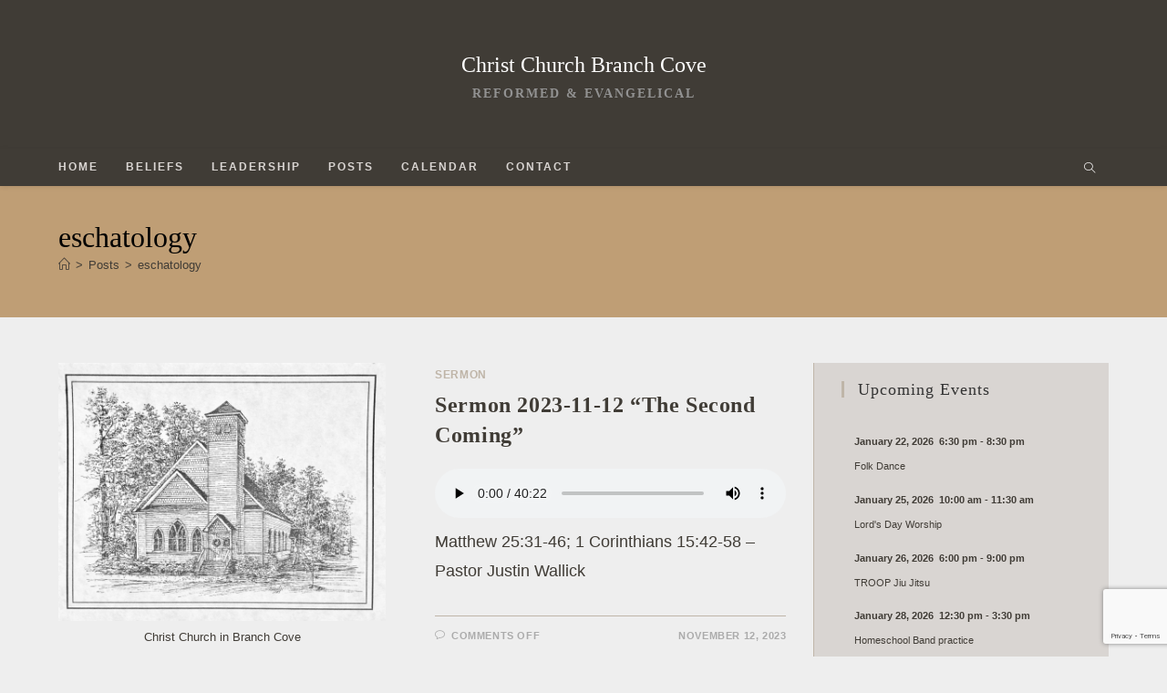

--- FILE ---
content_type: text/html; charset=UTF-8
request_url: https://christchurchbranchcove.org/tag/eschatology/
body_size: 17180
content:
<!DOCTYPE html>
<html class="html" dir="ltr" lang="en-US" prefix="og: https://ogp.me/ns#">
<head>
	<meta charset="UTF-8">
	<link rel="profile" href="https://gmpg.org/xfn/11">

	<title>eschatology - Christ Church Branch Cove</title>
	<style>img:is([sizes="auto" i], [sizes^="auto," i]) { contain-intrinsic-size: 3000px 1500px }</style>
	
		<!-- All in One SEO 4.8.0 - aioseo.com -->
	<meta name="robots" content="max-image-preview:large" />
	<link rel="canonical" href="https://christchurchbranchcove.org/tag/eschatology/" />
	<meta name="generator" content="All in One SEO (AIOSEO) 4.8.0" />
		<script type="application/ld+json" class="aioseo-schema">
			{"@context":"https:\/\/schema.org","@graph":[{"@type":"BreadcrumbList","@id":"https:\/\/christchurchbranchcove.org\/tag\/eschatology\/#breadcrumblist","itemListElement":[{"@type":"ListItem","@id":"https:\/\/christchurchbranchcove.org\/#listItem","position":1,"name":"Home","item":"https:\/\/christchurchbranchcove.org\/","nextItem":{"@type":"ListItem","@id":"https:\/\/christchurchbranchcove.org\/tag\/eschatology\/#listItem","name":"eschatology"}},{"@type":"ListItem","@id":"https:\/\/christchurchbranchcove.org\/tag\/eschatology\/#listItem","position":2,"name":"eschatology","previousItem":{"@type":"ListItem","@id":"https:\/\/christchurchbranchcove.org\/#listItem","name":"Home"}}]},{"@type":"CollectionPage","@id":"https:\/\/christchurchbranchcove.org\/tag\/eschatology\/#collectionpage","url":"https:\/\/christchurchbranchcove.org\/tag\/eschatology\/","name":"eschatology - Christ Church Branch Cove","inLanguage":"en-US","isPartOf":{"@id":"https:\/\/christchurchbranchcove.org\/#website"},"breadcrumb":{"@id":"https:\/\/christchurchbranchcove.org\/tag\/eschatology\/#breadcrumblist"}},{"@type":"Organization","@id":"https:\/\/christchurchbranchcove.org\/#organization","name":"Christ Church Branch Cove","description":"Reformed & Evangelical","url":"https:\/\/christchurchbranchcove.org\/","sameAs":["https:\/\/www.facebook.com\/branchcovechristchurch"]},{"@type":"WebSite","@id":"https:\/\/christchurchbranchcove.org\/#website","url":"https:\/\/christchurchbranchcove.org\/","name":"Christ Church Branch Cove","description":"Reformed & Evangelical","inLanguage":"en-US","publisher":{"@id":"https:\/\/christchurchbranchcove.org\/#organization"}}]}
		</script>
		<!-- All in One SEO -->

<meta property="og:type" content="object" />
<meta property="og:title" content="eschatology" />
<meta property="og:image" content="https://christchurchbranchcove.org/wp-content/uploads/2023/06/ChristChurchSketch-scaled.jpg" />
<meta property="og:image:width" content="2560" />
<meta property="og:image:height" content="2013" />
<meta property="og:url" content="https://christchurchbranchcove.org/tag/eschatology/" />
<meta property="og:site_name" content="Christ Church Branch Cove" />
<meta property="article:publisher" content="https://www.facebook.com/branchcovechristchurch/" />
<meta name="twitter:card" content="summary_large_image" />
<meta name="twitter:title" content="eschatology" />
<meta name="twitter:image" content="https://christchurchbranchcove.org/wp-content/uploads/2023/06/ChristChurchSketch-scaled.jpg" />
<meta name="twitter:site" content="@" />
<meta name="twitter:creator" content="@" />
<meta name="viewport" content="width=device-width, initial-scale=1"><link rel="alternate" type="application/rss+xml" title="Christ Church Branch Cove &raquo; Feed" href="https://christchurchbranchcove.org/feed/" />
<link rel="alternate" type="application/rss+xml" title="Christ Church Branch Cove &raquo; Comments Feed" href="https://christchurchbranchcove.org/comments/feed/" />
<link rel="alternate" type="application/rss+xml" title="Christ Church Branch Cove &raquo; eschatology Tag Feed" href="https://christchurchbranchcove.org/tag/eschatology/feed/" />
		<!-- This site uses the Google Analytics by MonsterInsights plugin v9.8.0 - Using Analytics tracking - https://www.monsterinsights.com/ -->
							<script src="//www.googletagmanager.com/gtag/js?id=G-2XFTJKYN0E"  data-cfasync="false" data-wpfc-render="false" async></script>
			<script data-cfasync="false" data-wpfc-render="false">
				var mi_version = '9.8.0';
				var mi_track_user = true;
				var mi_no_track_reason = '';
								var MonsterInsightsDefaultLocations = {"page_location":"https:\/\/christchurchbranchcove.org\/tag\/eschatology\/"};
								if ( typeof MonsterInsightsPrivacyGuardFilter === 'function' ) {
					var MonsterInsightsLocations = (typeof MonsterInsightsExcludeQuery === 'object') ? MonsterInsightsPrivacyGuardFilter( MonsterInsightsExcludeQuery ) : MonsterInsightsPrivacyGuardFilter( MonsterInsightsDefaultLocations );
				} else {
					var MonsterInsightsLocations = (typeof MonsterInsightsExcludeQuery === 'object') ? MonsterInsightsExcludeQuery : MonsterInsightsDefaultLocations;
				}

								var disableStrs = [
										'ga-disable-G-2XFTJKYN0E',
									];

				/* Function to detect opted out users */
				function __gtagTrackerIsOptedOut() {
					for (var index = 0; index < disableStrs.length; index++) {
						if (document.cookie.indexOf(disableStrs[index] + '=true') > -1) {
							return true;
						}
					}

					return false;
				}

				/* Disable tracking if the opt-out cookie exists. */
				if (__gtagTrackerIsOptedOut()) {
					for (var index = 0; index < disableStrs.length; index++) {
						window[disableStrs[index]] = true;
					}
				}

				/* Opt-out function */
				function __gtagTrackerOptout() {
					for (var index = 0; index < disableStrs.length; index++) {
						document.cookie = disableStrs[index] + '=true; expires=Thu, 31 Dec 2099 23:59:59 UTC; path=/';
						window[disableStrs[index]] = true;
					}
				}

				if ('undefined' === typeof gaOptout) {
					function gaOptout() {
						__gtagTrackerOptout();
					}
				}
								window.dataLayer = window.dataLayer || [];

				window.MonsterInsightsDualTracker = {
					helpers: {},
					trackers: {},
				};
				if (mi_track_user) {
					function __gtagDataLayer() {
						dataLayer.push(arguments);
					}

					function __gtagTracker(type, name, parameters) {
						if (!parameters) {
							parameters = {};
						}

						if (parameters.send_to) {
							__gtagDataLayer.apply(null, arguments);
							return;
						}

						if (type === 'event') {
														parameters.send_to = monsterinsights_frontend.v4_id;
							var hookName = name;
							if (typeof parameters['event_category'] !== 'undefined') {
								hookName = parameters['event_category'] + ':' + name;
							}

							if (typeof MonsterInsightsDualTracker.trackers[hookName] !== 'undefined') {
								MonsterInsightsDualTracker.trackers[hookName](parameters);
							} else {
								__gtagDataLayer('event', name, parameters);
							}
							
						} else {
							__gtagDataLayer.apply(null, arguments);
						}
					}

					__gtagTracker('js', new Date());
					__gtagTracker('set', {
						'developer_id.dZGIzZG': true,
											});
					if ( MonsterInsightsLocations.page_location ) {
						__gtagTracker('set', MonsterInsightsLocations);
					}
										__gtagTracker('config', 'G-2XFTJKYN0E', {"forceSSL":"true","link_attribution":"true"} );
										window.gtag = __gtagTracker;										(function () {
						/* https://developers.google.com/analytics/devguides/collection/analyticsjs/ */
						/* ga and __gaTracker compatibility shim. */
						var noopfn = function () {
							return null;
						};
						var newtracker = function () {
							return new Tracker();
						};
						var Tracker = function () {
							return null;
						};
						var p = Tracker.prototype;
						p.get = noopfn;
						p.set = noopfn;
						p.send = function () {
							var args = Array.prototype.slice.call(arguments);
							args.unshift('send');
							__gaTracker.apply(null, args);
						};
						var __gaTracker = function () {
							var len = arguments.length;
							if (len === 0) {
								return;
							}
							var f = arguments[len - 1];
							if (typeof f !== 'object' || f === null || typeof f.hitCallback !== 'function') {
								if ('send' === arguments[0]) {
									var hitConverted, hitObject = false, action;
									if ('event' === arguments[1]) {
										if ('undefined' !== typeof arguments[3]) {
											hitObject = {
												'eventAction': arguments[3],
												'eventCategory': arguments[2],
												'eventLabel': arguments[4],
												'value': arguments[5] ? arguments[5] : 1,
											}
										}
									}
									if ('pageview' === arguments[1]) {
										if ('undefined' !== typeof arguments[2]) {
											hitObject = {
												'eventAction': 'page_view',
												'page_path': arguments[2],
											}
										}
									}
									if (typeof arguments[2] === 'object') {
										hitObject = arguments[2];
									}
									if (typeof arguments[5] === 'object') {
										Object.assign(hitObject, arguments[5]);
									}
									if ('undefined' !== typeof arguments[1].hitType) {
										hitObject = arguments[1];
										if ('pageview' === hitObject.hitType) {
											hitObject.eventAction = 'page_view';
										}
									}
									if (hitObject) {
										action = 'timing' === arguments[1].hitType ? 'timing_complete' : hitObject.eventAction;
										hitConverted = mapArgs(hitObject);
										__gtagTracker('event', action, hitConverted);
									}
								}
								return;
							}

							function mapArgs(args) {
								var arg, hit = {};
								var gaMap = {
									'eventCategory': 'event_category',
									'eventAction': 'event_action',
									'eventLabel': 'event_label',
									'eventValue': 'event_value',
									'nonInteraction': 'non_interaction',
									'timingCategory': 'event_category',
									'timingVar': 'name',
									'timingValue': 'value',
									'timingLabel': 'event_label',
									'page': 'page_path',
									'location': 'page_location',
									'title': 'page_title',
									'referrer' : 'page_referrer',
								};
								for (arg in args) {
																		if (!(!args.hasOwnProperty(arg) || !gaMap.hasOwnProperty(arg))) {
										hit[gaMap[arg]] = args[arg];
									} else {
										hit[arg] = args[arg];
									}
								}
								return hit;
							}

							try {
								f.hitCallback();
							} catch (ex) {
							}
						};
						__gaTracker.create = newtracker;
						__gaTracker.getByName = newtracker;
						__gaTracker.getAll = function () {
							return [];
						};
						__gaTracker.remove = noopfn;
						__gaTracker.loaded = true;
						window['__gaTracker'] = __gaTracker;
					})();
									} else {
										console.log("");
					(function () {
						function __gtagTracker() {
							return null;
						}

						window['__gtagTracker'] = __gtagTracker;
						window['gtag'] = __gtagTracker;
					})();
									}
			</script>
			
							<!-- / Google Analytics by MonsterInsights -->
		<script>
window._wpemojiSettings = {"baseUrl":"https:\/\/s.w.org\/images\/core\/emoji\/15.0.3\/72x72\/","ext":".png","svgUrl":"https:\/\/s.w.org\/images\/core\/emoji\/15.0.3\/svg\/","svgExt":".svg","source":{"concatemoji":"https:\/\/christchurchbranchcove.org\/wp-includes\/js\/wp-emoji-release.min.js?ver=6.7.4"}};
/*! This file is auto-generated */
!function(i,n){var o,s,e;function c(e){try{var t={supportTests:e,timestamp:(new Date).valueOf()};sessionStorage.setItem(o,JSON.stringify(t))}catch(e){}}function p(e,t,n){e.clearRect(0,0,e.canvas.width,e.canvas.height),e.fillText(t,0,0);var t=new Uint32Array(e.getImageData(0,0,e.canvas.width,e.canvas.height).data),r=(e.clearRect(0,0,e.canvas.width,e.canvas.height),e.fillText(n,0,0),new Uint32Array(e.getImageData(0,0,e.canvas.width,e.canvas.height).data));return t.every(function(e,t){return e===r[t]})}function u(e,t,n){switch(t){case"flag":return n(e,"\ud83c\udff3\ufe0f\u200d\u26a7\ufe0f","\ud83c\udff3\ufe0f\u200b\u26a7\ufe0f")?!1:!n(e,"\ud83c\uddfa\ud83c\uddf3","\ud83c\uddfa\u200b\ud83c\uddf3")&&!n(e,"\ud83c\udff4\udb40\udc67\udb40\udc62\udb40\udc65\udb40\udc6e\udb40\udc67\udb40\udc7f","\ud83c\udff4\u200b\udb40\udc67\u200b\udb40\udc62\u200b\udb40\udc65\u200b\udb40\udc6e\u200b\udb40\udc67\u200b\udb40\udc7f");case"emoji":return!n(e,"\ud83d\udc26\u200d\u2b1b","\ud83d\udc26\u200b\u2b1b")}return!1}function f(e,t,n){var r="undefined"!=typeof WorkerGlobalScope&&self instanceof WorkerGlobalScope?new OffscreenCanvas(300,150):i.createElement("canvas"),a=r.getContext("2d",{willReadFrequently:!0}),o=(a.textBaseline="top",a.font="600 32px Arial",{});return e.forEach(function(e){o[e]=t(a,e,n)}),o}function t(e){var t=i.createElement("script");t.src=e,t.defer=!0,i.head.appendChild(t)}"undefined"!=typeof Promise&&(o="wpEmojiSettingsSupports",s=["flag","emoji"],n.supports={everything:!0,everythingExceptFlag:!0},e=new Promise(function(e){i.addEventListener("DOMContentLoaded",e,{once:!0})}),new Promise(function(t){var n=function(){try{var e=JSON.parse(sessionStorage.getItem(o));if("object"==typeof e&&"number"==typeof e.timestamp&&(new Date).valueOf()<e.timestamp+604800&&"object"==typeof e.supportTests)return e.supportTests}catch(e){}return null}();if(!n){if("undefined"!=typeof Worker&&"undefined"!=typeof OffscreenCanvas&&"undefined"!=typeof URL&&URL.createObjectURL&&"undefined"!=typeof Blob)try{var e="postMessage("+f.toString()+"("+[JSON.stringify(s),u.toString(),p.toString()].join(",")+"));",r=new Blob([e],{type:"text/javascript"}),a=new Worker(URL.createObjectURL(r),{name:"wpTestEmojiSupports"});return void(a.onmessage=function(e){c(n=e.data),a.terminate(),t(n)})}catch(e){}c(n=f(s,u,p))}t(n)}).then(function(e){for(var t in e)n.supports[t]=e[t],n.supports.everything=n.supports.everything&&n.supports[t],"flag"!==t&&(n.supports.everythingExceptFlag=n.supports.everythingExceptFlag&&n.supports[t]);n.supports.everythingExceptFlag=n.supports.everythingExceptFlag&&!n.supports.flag,n.DOMReady=!1,n.readyCallback=function(){n.DOMReady=!0}}).then(function(){return e}).then(function(){var e;n.supports.everything||(n.readyCallback(),(e=n.source||{}).concatemoji?t(e.concatemoji):e.wpemoji&&e.twemoji&&(t(e.twemoji),t(e.wpemoji)))}))}((window,document),window._wpemojiSettings);
</script>
		<style id="content-control-block-styles">
			@media (max-width: 640px) {
	.cc-hide-on-mobile {
		display: none !important;
	}
}
@media (min-width: 641px) and (max-width: 920px) {
	.cc-hide-on-tablet {
		display: none !important;
	}
}
@media (min-width: 921px) and (max-width: 1440px) {
	.cc-hide-on-desktop {
		display: none !important;
	}
}		</style>
		<style id='wp-emoji-styles-inline-css'>

	img.wp-smiley, img.emoji {
		display: inline !important;
		border: none !important;
		box-shadow: none !important;
		height: 1em !important;
		width: 1em !important;
		margin: 0 0.07em !important;
		vertical-align: -0.1em !important;
		background: none !important;
		padding: 0 !important;
	}
</style>
<link rel='stylesheet' id='wp-block-library-css' href='https://christchurchbranchcove.org/wp-includes/css/dist/block-library/style.min.css?ver=6.7.4' media='all' />
<style id='wp-block-library-theme-inline-css'>
.wp-block-audio :where(figcaption){color:#555;font-size:13px;text-align:center}.is-dark-theme .wp-block-audio :where(figcaption){color:#ffffffa6}.wp-block-audio{margin:0 0 1em}.wp-block-code{border:1px solid #ccc;border-radius:4px;font-family:Menlo,Consolas,monaco,monospace;padding:.8em 1em}.wp-block-embed :where(figcaption){color:#555;font-size:13px;text-align:center}.is-dark-theme .wp-block-embed :where(figcaption){color:#ffffffa6}.wp-block-embed{margin:0 0 1em}.blocks-gallery-caption{color:#555;font-size:13px;text-align:center}.is-dark-theme .blocks-gallery-caption{color:#ffffffa6}:root :where(.wp-block-image figcaption){color:#555;font-size:13px;text-align:center}.is-dark-theme :root :where(.wp-block-image figcaption){color:#ffffffa6}.wp-block-image{margin:0 0 1em}.wp-block-pullquote{border-bottom:4px solid;border-top:4px solid;color:currentColor;margin-bottom:1.75em}.wp-block-pullquote cite,.wp-block-pullquote footer,.wp-block-pullquote__citation{color:currentColor;font-size:.8125em;font-style:normal;text-transform:uppercase}.wp-block-quote{border-left:.25em solid;margin:0 0 1.75em;padding-left:1em}.wp-block-quote cite,.wp-block-quote footer{color:currentColor;font-size:.8125em;font-style:normal;position:relative}.wp-block-quote:where(.has-text-align-right){border-left:none;border-right:.25em solid;padding-left:0;padding-right:1em}.wp-block-quote:where(.has-text-align-center){border:none;padding-left:0}.wp-block-quote.is-large,.wp-block-quote.is-style-large,.wp-block-quote:where(.is-style-plain){border:none}.wp-block-search .wp-block-search__label{font-weight:700}.wp-block-search__button{border:1px solid #ccc;padding:.375em .625em}:where(.wp-block-group.has-background){padding:1.25em 2.375em}.wp-block-separator.has-css-opacity{opacity:.4}.wp-block-separator{border:none;border-bottom:2px solid;margin-left:auto;margin-right:auto}.wp-block-separator.has-alpha-channel-opacity{opacity:1}.wp-block-separator:not(.is-style-wide):not(.is-style-dots){width:100px}.wp-block-separator.has-background:not(.is-style-dots){border-bottom:none;height:1px}.wp-block-separator.has-background:not(.is-style-wide):not(.is-style-dots){height:2px}.wp-block-table{margin:0 0 1em}.wp-block-table td,.wp-block-table th{word-break:normal}.wp-block-table :where(figcaption){color:#555;font-size:13px;text-align:center}.is-dark-theme .wp-block-table :where(figcaption){color:#ffffffa6}.wp-block-video :where(figcaption){color:#555;font-size:13px;text-align:center}.is-dark-theme .wp-block-video :where(figcaption){color:#ffffffa6}.wp-block-video{margin:0 0 1em}:root :where(.wp-block-template-part.has-background){margin-bottom:0;margin-top:0;padding:1.25em 2.375em}
</style>
<link rel='stylesheet' id='content-control-block-styles-css' href='https://christchurchbranchcove.org/wp-content/plugins/content-control/dist/style-block-editor.css?ver=2.6.5' media='all' />
<style id='classic-theme-styles-inline-css'>
/*! This file is auto-generated */
.wp-block-button__link{color:#fff;background-color:#32373c;border-radius:9999px;box-shadow:none;text-decoration:none;padding:calc(.667em + 2px) calc(1.333em + 2px);font-size:1.125em}.wp-block-file__button{background:#32373c;color:#fff;text-decoration:none}
</style>
<style id='global-styles-inline-css'>
:root{--wp--preset--aspect-ratio--square: 1;--wp--preset--aspect-ratio--4-3: 4/3;--wp--preset--aspect-ratio--3-4: 3/4;--wp--preset--aspect-ratio--3-2: 3/2;--wp--preset--aspect-ratio--2-3: 2/3;--wp--preset--aspect-ratio--16-9: 16/9;--wp--preset--aspect-ratio--9-16: 9/16;--wp--preset--color--black: #000000;--wp--preset--color--cyan-bluish-gray: #abb8c3;--wp--preset--color--white: #ffffff;--wp--preset--color--pale-pink: #f78da7;--wp--preset--color--vivid-red: #cf2e2e;--wp--preset--color--luminous-vivid-orange: #ff6900;--wp--preset--color--luminous-vivid-amber: #fcb900;--wp--preset--color--light-green-cyan: #7bdcb5;--wp--preset--color--vivid-green-cyan: #00d084;--wp--preset--color--pale-cyan-blue: #8ed1fc;--wp--preset--color--vivid-cyan-blue: #0693e3;--wp--preset--color--vivid-purple: #9b51e0;--wp--preset--gradient--vivid-cyan-blue-to-vivid-purple: linear-gradient(135deg,rgba(6,147,227,1) 0%,rgb(155,81,224) 100%);--wp--preset--gradient--light-green-cyan-to-vivid-green-cyan: linear-gradient(135deg,rgb(122,220,180) 0%,rgb(0,208,130) 100%);--wp--preset--gradient--luminous-vivid-amber-to-luminous-vivid-orange: linear-gradient(135deg,rgba(252,185,0,1) 0%,rgba(255,105,0,1) 100%);--wp--preset--gradient--luminous-vivid-orange-to-vivid-red: linear-gradient(135deg,rgba(255,105,0,1) 0%,rgb(207,46,46) 100%);--wp--preset--gradient--very-light-gray-to-cyan-bluish-gray: linear-gradient(135deg,rgb(238,238,238) 0%,rgb(169,184,195) 100%);--wp--preset--gradient--cool-to-warm-spectrum: linear-gradient(135deg,rgb(74,234,220) 0%,rgb(151,120,209) 20%,rgb(207,42,186) 40%,rgb(238,44,130) 60%,rgb(251,105,98) 80%,rgb(254,248,76) 100%);--wp--preset--gradient--blush-light-purple: linear-gradient(135deg,rgb(255,206,236) 0%,rgb(152,150,240) 100%);--wp--preset--gradient--blush-bordeaux: linear-gradient(135deg,rgb(254,205,165) 0%,rgb(254,45,45) 50%,rgb(107,0,62) 100%);--wp--preset--gradient--luminous-dusk: linear-gradient(135deg,rgb(255,203,112) 0%,rgb(199,81,192) 50%,rgb(65,88,208) 100%);--wp--preset--gradient--pale-ocean: linear-gradient(135deg,rgb(255,245,203) 0%,rgb(182,227,212) 50%,rgb(51,167,181) 100%);--wp--preset--gradient--electric-grass: linear-gradient(135deg,rgb(202,248,128) 0%,rgb(113,206,126) 100%);--wp--preset--gradient--midnight: linear-gradient(135deg,rgb(2,3,129) 0%,rgb(40,116,252) 100%);--wp--preset--font-size--small: 13px;--wp--preset--font-size--medium: 20px;--wp--preset--font-size--large: 36px;--wp--preset--font-size--x-large: 42px;--wp--preset--spacing--20: 0.44rem;--wp--preset--spacing--30: 0.67rem;--wp--preset--spacing--40: 1rem;--wp--preset--spacing--50: 1.5rem;--wp--preset--spacing--60: 2.25rem;--wp--preset--spacing--70: 3.38rem;--wp--preset--spacing--80: 5.06rem;--wp--preset--shadow--natural: 6px 6px 9px rgba(0, 0, 0, 0.2);--wp--preset--shadow--deep: 12px 12px 50px rgba(0, 0, 0, 0.4);--wp--preset--shadow--sharp: 6px 6px 0px rgba(0, 0, 0, 0.2);--wp--preset--shadow--outlined: 6px 6px 0px -3px rgba(255, 255, 255, 1), 6px 6px rgba(0, 0, 0, 1);--wp--preset--shadow--crisp: 6px 6px 0px rgba(0, 0, 0, 1);}:where(.is-layout-flex){gap: 0.5em;}:where(.is-layout-grid){gap: 0.5em;}body .is-layout-flex{display: flex;}.is-layout-flex{flex-wrap: wrap;align-items: center;}.is-layout-flex > :is(*, div){margin: 0;}body .is-layout-grid{display: grid;}.is-layout-grid > :is(*, div){margin: 0;}:where(.wp-block-columns.is-layout-flex){gap: 2em;}:where(.wp-block-columns.is-layout-grid){gap: 2em;}:where(.wp-block-post-template.is-layout-flex){gap: 1.25em;}:where(.wp-block-post-template.is-layout-grid){gap: 1.25em;}.has-black-color{color: var(--wp--preset--color--black) !important;}.has-cyan-bluish-gray-color{color: var(--wp--preset--color--cyan-bluish-gray) !important;}.has-white-color{color: var(--wp--preset--color--white) !important;}.has-pale-pink-color{color: var(--wp--preset--color--pale-pink) !important;}.has-vivid-red-color{color: var(--wp--preset--color--vivid-red) !important;}.has-luminous-vivid-orange-color{color: var(--wp--preset--color--luminous-vivid-orange) !important;}.has-luminous-vivid-amber-color{color: var(--wp--preset--color--luminous-vivid-amber) !important;}.has-light-green-cyan-color{color: var(--wp--preset--color--light-green-cyan) !important;}.has-vivid-green-cyan-color{color: var(--wp--preset--color--vivid-green-cyan) !important;}.has-pale-cyan-blue-color{color: var(--wp--preset--color--pale-cyan-blue) !important;}.has-vivid-cyan-blue-color{color: var(--wp--preset--color--vivid-cyan-blue) !important;}.has-vivid-purple-color{color: var(--wp--preset--color--vivid-purple) !important;}.has-black-background-color{background-color: var(--wp--preset--color--black) !important;}.has-cyan-bluish-gray-background-color{background-color: var(--wp--preset--color--cyan-bluish-gray) !important;}.has-white-background-color{background-color: var(--wp--preset--color--white) !important;}.has-pale-pink-background-color{background-color: var(--wp--preset--color--pale-pink) !important;}.has-vivid-red-background-color{background-color: var(--wp--preset--color--vivid-red) !important;}.has-luminous-vivid-orange-background-color{background-color: var(--wp--preset--color--luminous-vivid-orange) !important;}.has-luminous-vivid-amber-background-color{background-color: var(--wp--preset--color--luminous-vivid-amber) !important;}.has-light-green-cyan-background-color{background-color: var(--wp--preset--color--light-green-cyan) !important;}.has-vivid-green-cyan-background-color{background-color: var(--wp--preset--color--vivid-green-cyan) !important;}.has-pale-cyan-blue-background-color{background-color: var(--wp--preset--color--pale-cyan-blue) !important;}.has-vivid-cyan-blue-background-color{background-color: var(--wp--preset--color--vivid-cyan-blue) !important;}.has-vivid-purple-background-color{background-color: var(--wp--preset--color--vivid-purple) !important;}.has-black-border-color{border-color: var(--wp--preset--color--black) !important;}.has-cyan-bluish-gray-border-color{border-color: var(--wp--preset--color--cyan-bluish-gray) !important;}.has-white-border-color{border-color: var(--wp--preset--color--white) !important;}.has-pale-pink-border-color{border-color: var(--wp--preset--color--pale-pink) !important;}.has-vivid-red-border-color{border-color: var(--wp--preset--color--vivid-red) !important;}.has-luminous-vivid-orange-border-color{border-color: var(--wp--preset--color--luminous-vivid-orange) !important;}.has-luminous-vivid-amber-border-color{border-color: var(--wp--preset--color--luminous-vivid-amber) !important;}.has-light-green-cyan-border-color{border-color: var(--wp--preset--color--light-green-cyan) !important;}.has-vivid-green-cyan-border-color{border-color: var(--wp--preset--color--vivid-green-cyan) !important;}.has-pale-cyan-blue-border-color{border-color: var(--wp--preset--color--pale-cyan-blue) !important;}.has-vivid-cyan-blue-border-color{border-color: var(--wp--preset--color--vivid-cyan-blue) !important;}.has-vivid-purple-border-color{border-color: var(--wp--preset--color--vivid-purple) !important;}.has-vivid-cyan-blue-to-vivid-purple-gradient-background{background: var(--wp--preset--gradient--vivid-cyan-blue-to-vivid-purple) !important;}.has-light-green-cyan-to-vivid-green-cyan-gradient-background{background: var(--wp--preset--gradient--light-green-cyan-to-vivid-green-cyan) !important;}.has-luminous-vivid-amber-to-luminous-vivid-orange-gradient-background{background: var(--wp--preset--gradient--luminous-vivid-amber-to-luminous-vivid-orange) !important;}.has-luminous-vivid-orange-to-vivid-red-gradient-background{background: var(--wp--preset--gradient--luminous-vivid-orange-to-vivid-red) !important;}.has-very-light-gray-to-cyan-bluish-gray-gradient-background{background: var(--wp--preset--gradient--very-light-gray-to-cyan-bluish-gray) !important;}.has-cool-to-warm-spectrum-gradient-background{background: var(--wp--preset--gradient--cool-to-warm-spectrum) !important;}.has-blush-light-purple-gradient-background{background: var(--wp--preset--gradient--blush-light-purple) !important;}.has-blush-bordeaux-gradient-background{background: var(--wp--preset--gradient--blush-bordeaux) !important;}.has-luminous-dusk-gradient-background{background: var(--wp--preset--gradient--luminous-dusk) !important;}.has-pale-ocean-gradient-background{background: var(--wp--preset--gradient--pale-ocean) !important;}.has-electric-grass-gradient-background{background: var(--wp--preset--gradient--electric-grass) !important;}.has-midnight-gradient-background{background: var(--wp--preset--gradient--midnight) !important;}.has-small-font-size{font-size: var(--wp--preset--font-size--small) !important;}.has-medium-font-size{font-size: var(--wp--preset--font-size--medium) !important;}.has-large-font-size{font-size: var(--wp--preset--font-size--large) !important;}.has-x-large-font-size{font-size: var(--wp--preset--font-size--x-large) !important;}
:where(.wp-block-post-template.is-layout-flex){gap: 1.25em;}:where(.wp-block-post-template.is-layout-grid){gap: 1.25em;}
:where(.wp-block-columns.is-layout-flex){gap: 2em;}:where(.wp-block-columns.is-layout-grid){gap: 2em;}
:root :where(.wp-block-pullquote){font-size: 1.5em;line-height: 1.6;}
</style>
<link rel='stylesheet' id='contact-form-7-css' href='https://christchurchbranchcove.org/wp-content/plugins/contact-form-7/includes/css/styles.css?ver=6.1.2' media='all' />
<link rel='stylesheet' id='if-menu-site-css-css' href='https://christchurchbranchcove.org/wp-content/plugins/if-menu/assets/if-menu-site.css?ver=6.7.4' media='all' />
<link rel='stylesheet' id='font-awesome-css' href='https://christchurchbranchcove.org/wp-content/themes/oceanwp/assets/fonts/fontawesome/css/all.min.css?ver=6.7.2' media='all' />
<link rel='stylesheet' id='simple-line-icons-css' href='https://christchurchbranchcove.org/wp-content/themes/oceanwp/assets/css/third/simple-line-icons.min.css?ver=2.4.0' media='all' />
<link rel='stylesheet' id='oceanwp-style-css' href='https://christchurchbranchcove.org/wp-content/themes/oceanwp/assets/css/style.min.css?ver=4.0.6' media='all' />
<style id='oceanwp-style-inline-css'>
body div.wpforms-container-full .wpforms-form input[type=submit]:hover,
			body div.wpforms-container-full .wpforms-form input[type=submit]:active,
			body div.wpforms-container-full .wpforms-form button[type=submit]:hover,
			body div.wpforms-container-full .wpforms-form button[type=submit]:active,
			body div.wpforms-container-full .wpforms-form .wpforms-page-button:hover,
			body div.wpforms-container-full .wpforms-form .wpforms-page-button:active,
			body .wp-core-ui div.wpforms-container-full .wpforms-form input[type=submit]:hover,
			body .wp-core-ui div.wpforms-container-full .wpforms-form input[type=submit]:active,
			body .wp-core-ui div.wpforms-container-full .wpforms-form button[type=submit]:hover,
			body .wp-core-ui div.wpforms-container-full .wpforms-form button[type=submit]:active,
			body .wp-core-ui div.wpforms-container-full .wpforms-form .wpforms-page-button:hover,
			body .wp-core-ui div.wpforms-container-full .wpforms-form .wpforms-page-button:active {
					background: linear-gradient(0deg, rgba(0, 0, 0, 0.2), rgba(0, 0, 0, 0.2)), var(--wpforms-button-background-color-alt, var(--wpforms-button-background-color)) !important;
			}
</style>
<link rel='stylesheet' id='simcal-qtip-css' href='https://christchurchbranchcove.org/wp-content/plugins/google-calendar-events/assets/generated/vendor/jquery.qtip.min.css?ver=3.5.5' media='all' />
<link rel='stylesheet' id='simcal-default-calendar-grid-css' href='https://christchurchbranchcove.org/wp-content/plugins/google-calendar-events/assets/generated/default-calendar-grid.min.css?ver=3.5.5' media='all' />
<link rel='stylesheet' id='simcal-default-calendar-list-css' href='https://christchurchbranchcove.org/wp-content/plugins/google-calendar-events/assets/generated/default-calendar-list.min.css?ver=3.5.5' media='all' />
<link rel='stylesheet' id='oe-widgets-style-css' href='https://christchurchbranchcove.org/wp-content/plugins/ocean-extra/assets/css/widgets.css?ver=6.7.4' media='all' />
<script src="https://christchurchbranchcove.org/wp-content/plugins/google-analytics-for-wordpress/assets/js/frontend-gtag.min.js?ver=9.8.0" id="monsterinsights-frontend-script-js" async data-wp-strategy="async"></script>
<script data-cfasync="false" data-wpfc-render="false" id='monsterinsights-frontend-script-js-extra'>var monsterinsights_frontend = {"js_events_tracking":"true","download_extensions":"doc,pdf,ppt,zip,xls,docx,pptx,xlsx","inbound_paths":"[]","home_url":"https:\/\/christchurchbranchcove.org","hash_tracking":"false","v4_id":"G-2XFTJKYN0E"};</script>
<script src="https://christchurchbranchcove.org/wp-includes/js/jquery/jquery.min.js?ver=3.7.1" id="jquery-core-js"></script>
<script src="https://christchurchbranchcove.org/wp-includes/js/jquery/jquery-migrate.min.js?ver=3.4.1" id="jquery-migrate-js"></script>
<link rel="https://api.w.org/" href="https://christchurchbranchcove.org/wp-json/" /><link rel="alternate" title="JSON" type="application/json" href="https://christchurchbranchcove.org/wp-json/wp/v2/tags/105" /><link rel="EditURI" type="application/rsd+xml" title="RSD" href="https://christchurchbranchcove.org/xmlrpc.php?rsd" />
<meta name="generator" content="WordPress 6.7.4" />
<meta name="generator" content="Elementor 3.32.4; features: additional_custom_breakpoints; settings: css_print_method-external, google_font-enabled, font_display-auto">
			<style>
				.e-con.e-parent:nth-of-type(n+4):not(.e-lazyloaded):not(.e-no-lazyload),
				.e-con.e-parent:nth-of-type(n+4):not(.e-lazyloaded):not(.e-no-lazyload) * {
					background-image: none !important;
				}
				@media screen and (max-height: 1024px) {
					.e-con.e-parent:nth-of-type(n+3):not(.e-lazyloaded):not(.e-no-lazyload),
					.e-con.e-parent:nth-of-type(n+3):not(.e-lazyloaded):not(.e-no-lazyload) * {
						background-image: none !important;
					}
				}
				@media screen and (max-height: 640px) {
					.e-con.e-parent:nth-of-type(n+2):not(.e-lazyloaded):not(.e-no-lazyload),
					.e-con.e-parent:nth-of-type(n+2):not(.e-lazyloaded):not(.e-no-lazyload) * {
						background-image: none !important;
					}
				}
			</style>
			<link rel="icon" href="https://christchurchbranchcove.org/wp-content/uploads/2023/03/cropped-Church-Logo-1-e1678597325391-32x32.jpg" sizes="32x32" />
<link rel="icon" href="https://christchurchbranchcove.org/wp-content/uploads/2023/03/cropped-Church-Logo-1-e1678597325391-192x192.jpg" sizes="192x192" />
<link rel="apple-touch-icon" href="https://christchurchbranchcove.org/wp-content/uploads/2023/03/cropped-Church-Logo-1-e1678597325391-180x180.jpg" />
<meta name="msapplication-TileImage" content="https://christchurchbranchcove.org/wp-content/uploads/2023/03/cropped-Church-Logo-1-e1678597325391-270x270.jpg" />
		<style id="wp-custom-css">
			#site-logo a.site-logo-text{font-size:350%}#site-header.top-header #site-logo #site-description h2{font-size:14px}#site-header.top-header #site-logo #site-description{padding:0}#site-navigation span{font-size:120%}@media screen and (max-width:800px){header#site-header{background-image:none}}@media screen and (max-width:500px){#site-logo a.site-logo-text{font-size:250%}}#right-sidebar .widget-title{font-size:18px}		</style>
		<!-- OceanWP CSS -->
<style type="text/css">
/* Colors */a:hover,a.light:hover,.theme-heading .text::before,.theme-heading .text::after,#top-bar-content >a:hover,#top-bar-social li.oceanwp-email a:hover,#site-navigation-wrap .dropdown-menu >li >a:hover,#site-header.medium-header #medium-searchform button:hover,.oceanwp-mobile-menu-icon a:hover,.blog-entry.post .blog-entry-header .entry-title a:hover,.blog-entry.post .blog-entry-readmore a:hover,.blog-entry.thumbnail-entry .blog-entry-category a,ul.meta li a:hover,.dropcap,.single nav.post-navigation .nav-links .title,body .related-post-title a:hover,body #wp-calendar caption,body .contact-info-widget.default i,body .contact-info-widget.big-icons i,body .custom-links-widget .oceanwp-custom-links li a:hover,body .custom-links-widget .oceanwp-custom-links li a:hover:before,body .posts-thumbnails-widget li a:hover,body .social-widget li.oceanwp-email a:hover,.comment-author .comment-meta .comment-reply-link,#respond #cancel-comment-reply-link:hover,#footer-widgets .footer-box a:hover,#footer-bottom a:hover,#footer-bottom #footer-bottom-menu a:hover,.sidr a:hover,.sidr-class-dropdown-toggle:hover,.sidr-class-menu-item-has-children.active >a,.sidr-class-menu-item-has-children.active >a >.sidr-class-dropdown-toggle,input[type=checkbox]:checked:before{color:#bfb5a8}.single nav.post-navigation .nav-links .title .owp-icon use,.blog-entry.post .blog-entry-readmore a:hover .owp-icon use,body .contact-info-widget.default .owp-icon use,body .contact-info-widget.big-icons .owp-icon use{stroke:#bfb5a8}input[type="button"],input[type="reset"],input[type="submit"],button[type="submit"],.button,#site-navigation-wrap .dropdown-menu >li.btn >a >span,.thumbnail:hover i,.thumbnail:hover .link-post-svg-icon,.post-quote-content,.omw-modal .omw-close-modal,body .contact-info-widget.big-icons li:hover i,body .contact-info-widget.big-icons li:hover .owp-icon,body div.wpforms-container-full .wpforms-form input[type=submit],body div.wpforms-container-full .wpforms-form button[type=submit],body div.wpforms-container-full .wpforms-form .wpforms-page-button,.woocommerce-cart .wp-element-button,.woocommerce-checkout .wp-element-button,.wp-block-button__link{background-color:#bfb5a8}.widget-title{border-color:#bfb5a8}blockquote{border-color:#bfb5a8}.wp-block-quote{border-color:#bfb5a8}#searchform-dropdown{border-color:#bfb5a8}.dropdown-menu .sub-menu{border-color:#bfb5a8}.blog-entry.large-entry .blog-entry-readmore a:hover{border-color:#bfb5a8}.oceanwp-newsletter-form-wrap input[type="email"]:focus{border-color:#bfb5a8}.social-widget li.oceanwp-email a:hover{border-color:#bfb5a8}#respond #cancel-comment-reply-link:hover{border-color:#bfb5a8}body .contact-info-widget.big-icons li:hover i{border-color:#bfb5a8}body .contact-info-widget.big-icons li:hover .owp-icon{border-color:#bfb5a8}#footer-widgets .oceanwp-newsletter-form-wrap input[type="email"]:focus{border-color:#bfb5a8}input[type="button"]:hover,input[type="reset"]:hover,input[type="submit"]:hover,button[type="submit"]:hover,input[type="button"]:focus,input[type="reset"]:focus,input[type="submit"]:focus,button[type="submit"]:focus,.button:hover,.button:focus,#site-navigation-wrap .dropdown-menu >li.btn >a:hover >span,.post-quote-author,.omw-modal .omw-close-modal:hover,body div.wpforms-container-full .wpforms-form input[type=submit]:hover,body div.wpforms-container-full .wpforms-form button[type=submit]:hover,body div.wpforms-container-full .wpforms-form .wpforms-page-button:hover,.woocommerce-cart .wp-element-button:hover,.woocommerce-checkout .wp-element-button:hover,.wp-block-button__link:hover{background-color:#bf9e75}table th,table td,hr,.content-area,body.content-left-sidebar #content-wrap .content-area,.content-left-sidebar .content-area,#top-bar-wrap,#site-header,#site-header.top-header #search-toggle,.dropdown-menu ul li,.centered-minimal-page-header,.blog-entry.post,.blog-entry.grid-entry .blog-entry-inner,.blog-entry.thumbnail-entry .blog-entry-bottom,.single-post .entry-title,.single .entry-share-wrap .entry-share,.single .entry-share,.single .entry-share ul li a,.single nav.post-navigation,.single nav.post-navigation .nav-links .nav-previous,#author-bio,#author-bio .author-bio-avatar,#author-bio .author-bio-social li a,#related-posts,#comments,.comment-body,#respond #cancel-comment-reply-link,#blog-entries .type-page,.page-numbers a,.page-numbers span:not(.elementor-screen-only),.page-links span,body #wp-calendar caption,body #wp-calendar th,body #wp-calendar tbody,body .contact-info-widget.default i,body .contact-info-widget.big-icons i,body .contact-info-widget.big-icons .owp-icon,body .contact-info-widget.default .owp-icon,body .posts-thumbnails-widget li,body .tagcloud a{border-color:#bfb5a8}body,.separate-layout,.has-parallax-footer:not(.separate-layout) #main{background-color:#eeeeee}a{color:#403c36}a .owp-icon use{stroke:#403c36}a:hover{color:#bf9e75}a:hover .owp-icon use{stroke:#bf9e75}body .theme-button,body input[type="submit"],body button[type="submit"],body button,body .button,body div.wpforms-container-full .wpforms-form input[type=submit],body div.wpforms-container-full .wpforms-form button[type=submit],body div.wpforms-container-full .wpforms-form .wpforms-page-button,.woocommerce-cart .wp-element-button,.woocommerce-checkout .wp-element-button,.wp-block-button__link{border-color:#ffffff}body .theme-button:hover,body input[type="submit"]:hover,body button[type="submit"]:hover,body button:hover,body .button:hover,body div.wpforms-container-full .wpforms-form input[type=submit]:hover,body div.wpforms-container-full .wpforms-form input[type=submit]:active,body div.wpforms-container-full .wpforms-form button[type=submit]:hover,body div.wpforms-container-full .wpforms-form button[type=submit]:active,body div.wpforms-container-full .wpforms-form .wpforms-page-button:hover,body div.wpforms-container-full .wpforms-form .wpforms-page-button:active,.woocommerce-cart .wp-element-button:hover,.woocommerce-checkout .wp-element-button:hover,.wp-block-button__link:hover{border-color:#ffffff}.page-header .page-header-title,.page-header.background-image-page-header .page-header-title{color:#000000}.site-breadcrumbs,.background-image-page-header .site-breadcrumbs{color:#403c36}.site-breadcrumbs ul li .breadcrumb-sep,.site-breadcrumbs ol li .breadcrumb-sep{color:#403c36}.site-breadcrumbs a:hover,.background-image-page-header .site-breadcrumbs a:hover{color:#000000}.site-breadcrumbs a:hover .owp-icon use,.background-image-page-header .site-breadcrumbs a:hover .owp-icon use{stroke:#000000}body{color:#403c36}/* OceanWP Style Settings CSS */.theme-button,input[type="submit"],button[type="submit"],button,.button,body div.wpforms-container-full .wpforms-form input[type=submit],body div.wpforms-container-full .wpforms-form button[type=submit],body div.wpforms-container-full .wpforms-form .wpforms-page-button{border-style:solid}.theme-button,input[type="submit"],button[type="submit"],button,.button,body div.wpforms-container-full .wpforms-form input[type=submit],body div.wpforms-container-full .wpforms-form button[type=submit],body div.wpforms-container-full .wpforms-form .wpforms-page-button{border-width:1px}form input[type="text"],form input[type="password"],form input[type="email"],form input[type="url"],form input[type="date"],form input[type="month"],form input[type="time"],form input[type="datetime"],form input[type="datetime-local"],form input[type="week"],form input[type="number"],form input[type="search"],form input[type="tel"],form input[type="color"],form select,form textarea,.woocommerce .woocommerce-checkout .select2-container--default .select2-selection--single{border-style:solid}body div.wpforms-container-full .wpforms-form input[type=date],body div.wpforms-container-full .wpforms-form input[type=datetime],body div.wpforms-container-full .wpforms-form input[type=datetime-local],body div.wpforms-container-full .wpforms-form input[type=email],body div.wpforms-container-full .wpforms-form input[type=month],body div.wpforms-container-full .wpforms-form input[type=number],body div.wpforms-container-full .wpforms-form input[type=password],body div.wpforms-container-full .wpforms-form input[type=range],body div.wpforms-container-full .wpforms-form input[type=search],body div.wpforms-container-full .wpforms-form input[type=tel],body div.wpforms-container-full .wpforms-form input[type=text],body div.wpforms-container-full .wpforms-form input[type=time],body div.wpforms-container-full .wpforms-form input[type=url],body div.wpforms-container-full .wpforms-form input[type=week],body div.wpforms-container-full .wpforms-form select,body div.wpforms-container-full .wpforms-form textarea{border-style:solid}form input[type="text"],form input[type="password"],form input[type="email"],form input[type="url"],form input[type="date"],form input[type="month"],form input[type="time"],form input[type="datetime"],form input[type="datetime-local"],form input[type="week"],form input[type="number"],form input[type="search"],form input[type="tel"],form input[type="color"],form select,form textarea{border-radius:3px}body div.wpforms-container-full .wpforms-form input[type=date],body div.wpforms-container-full .wpforms-form input[type=datetime],body div.wpforms-container-full .wpforms-form input[type=datetime-local],body div.wpforms-container-full .wpforms-form input[type=email],body div.wpforms-container-full .wpforms-form input[type=month],body div.wpforms-container-full .wpforms-form input[type=number],body div.wpforms-container-full .wpforms-form input[type=password],body div.wpforms-container-full .wpforms-form input[type=range],body div.wpforms-container-full .wpforms-form input[type=search],body div.wpforms-container-full .wpforms-form input[type=tel],body div.wpforms-container-full .wpforms-form input[type=text],body div.wpforms-container-full .wpforms-form input[type=time],body div.wpforms-container-full .wpforms-form input[type=url],body div.wpforms-container-full .wpforms-form input[type=week],body div.wpforms-container-full .wpforms-form select,body div.wpforms-container-full .wpforms-form textarea{border-radius:3px}/* Header */#site-header.top-header .header-top,#site-header.top-header #searchform-header-replace{background-color:#403c36}#site-header.top-header #search-toggle{border-color:#403c36}#site-header.top-header #search-toggle a{color:#f2f0f0}#site-header,.has-transparent-header .is-sticky #site-header,.has-vh-transparent .is-sticky #site-header.vertical-header,#searchform-header-replace{background-color:#403c36}#site-header.has-header-media .overlay-header-media{background-color:rgba(0,0,0,0)}#site-logo #site-logo-inner a img,#site-header.center-header #site-navigation-wrap .middle-site-logo a img{max-width:500px}#site-header #site-logo #site-logo-inner a img,#site-header.center-header #site-navigation-wrap .middle-site-logo a img{max-height:500px}#site-logo a.site-logo-text{color:#ffffff}#site-logo a.site-logo-text:hover{color:#d9d5d2}.effect-one #site-navigation-wrap .dropdown-menu >li >a.menu-link >span:after,.effect-three #site-navigation-wrap .dropdown-menu >li >a.menu-link >span:after,.effect-five #site-navigation-wrap .dropdown-menu >li >a.menu-link >span:before,.effect-five #site-navigation-wrap .dropdown-menu >li >a.menu-link >span:after,.effect-nine #site-navigation-wrap .dropdown-menu >li >a.menu-link >span:before,.effect-nine #site-navigation-wrap .dropdown-menu >li >a.menu-link >span:after{background-color:#bf9e75}.effect-four #site-navigation-wrap .dropdown-menu >li >a.menu-link >span:before,.effect-four #site-navigation-wrap .dropdown-menu >li >a.menu-link >span:after,.effect-seven #site-navigation-wrap .dropdown-menu >li >a.menu-link:hover >span:after,.effect-seven #site-navigation-wrap .dropdown-menu >li.sfHover >a.menu-link >span:after{color:#bf9e75}.effect-seven #site-navigation-wrap .dropdown-menu >li >a.menu-link:hover >span:after,.effect-seven #site-navigation-wrap .dropdown-menu >li.sfHover >a.menu-link >span:after{text-shadow:10px 0 #bf9e75,-10px 0 #bf9e75}#site-navigation-wrap .dropdown-menu >li >a,.oceanwp-mobile-menu-icon a,#searchform-header-replace-close{color:#d9d5d2}#site-navigation-wrap .dropdown-menu >li >a .owp-icon use,.oceanwp-mobile-menu-icon a .owp-icon use,#searchform-header-replace-close .owp-icon use{stroke:#d9d5d2}#site-navigation-wrap .dropdown-menu >li >a:hover,.oceanwp-mobile-menu-icon a:hover,#searchform-header-replace-close:hover{color:#f2f0f0}#site-navigation-wrap .dropdown-menu >li >a:hover .owp-icon use,.oceanwp-mobile-menu-icon a:hover .owp-icon use,#searchform-header-replace-close:hover .owp-icon use{stroke:#f2f0f0}#site-navigation-wrap .dropdown-menu >.current-menu-item >a,#site-navigation-wrap .dropdown-menu >.current-menu-ancestor >a,#site-navigation-wrap .dropdown-menu >.current-menu-item >a:hover,#site-navigation-wrap .dropdown-menu >.current-menu-ancestor >a:hover{color:#bfb5a8}/* Topbar */#top-bar-wrap,#top-bar-content strong{color:#d9d5d2}#top-bar-content a,#top-bar-social-alt a{color:#d9d5d2}#top-bar-content a:hover,#top-bar-social-alt a:hover{color:#bf9e75}/* Blog CSS */.ocean-single-post-header ul.meta-item li a:hover{color:#333333}/* Sidebar */.widget-area{background-color:#d9d5d2}.widget-area{padding:20px 0 0 30px!important}/* Footer Copyright */#footer-bottom{background-color:#403c36}#footer-bottom,#footer-bottom p{color:#d9d5d2}.page-header{background-color:#bf9e75}/* Typography */body{font-size:18px;line-height:1.8}@media screen and (max-width:480px){body{font-size:14px}}h1,h2,h3,h4,h5,h6,.theme-heading,.widget-title,.oceanwp-widget-recent-posts-title,.comment-reply-title,.entry-title,.sidebar-box .widget-title{font-family:Georgia,serif;line-height:1.4}h1{font-family:Georgia,serif;font-size:23px;line-height:1.4}h2{font-family:Georgia,serif;font-size:20px;line-height:1.4}h3{font-family:Georgia,serif;font-size:18px;line-height:1.4}h4{font-family:Georgia,serif;font-size:17px;line-height:1.4}h5{font-size:14px;line-height:1.4}h6{font-size:15px;line-height:1.4}.page-header .page-header-title,.page-header.background-image-page-header .page-header-title{font-family:Georgia,serif;font-size:32px;line-height:1.4}.page-header .page-subheading{font-family:Georgia,serif;font-size:15px;line-height:1.8}.site-breadcrumbs,.site-breadcrumbs a{font-size:13px;line-height:1.4}#top-bar-content,#top-bar-social-alt{font-size:12px;line-height:1.8}#site-logo a.site-logo-text{font-family:Georgia,serif;font-size:24px;line-height:1.8}.dropdown-menu ul li a.menu-link,#site-header.full_screen-header .fs-dropdown-menu ul.sub-menu li a{font-size:12px;line-height:1.2;letter-spacing:.6px}.sidr-class-dropdown-menu li a,a.sidr-class-toggle-sidr-close,#mobile-dropdown ul li a,body #mobile-fullscreen ul li a{font-size:15px;line-height:1.8}.blog-entry.post .blog-entry-header .entry-title a{font-size:24px;line-height:1.4}.ocean-single-post-header .single-post-title{font-size:34px;line-height:1.4;letter-spacing:.6px}.ocean-single-post-header ul.meta-item li,.ocean-single-post-header ul.meta-item li a{font-size:13px;line-height:1.4;letter-spacing:.6px}.ocean-single-post-header .post-author-name,.ocean-single-post-header .post-author-name a{font-size:14px;line-height:1.4;letter-spacing:.6px}.ocean-single-post-header .post-author-description{font-size:12px;line-height:1.4;letter-spacing:.6px}.single-post .entry-title{line-height:1.4;letter-spacing:.6px}.single-post ul.meta li,.single-post ul.meta li a{font-size:14px;line-height:1.4;letter-spacing:.6px}.sidebar-box .widget-title,.sidebar-box.widget_block .wp-block-heading{font-size:13px;line-height:1;letter-spacing:1px}#footer-widgets .footer-box .widget-title{font-size:13px;line-height:1;letter-spacing:1px}#footer-bottom #copyright{font-size:12px;line-height:1}#footer-bottom #footer-bottom-menu{font-size:12px;line-height:1}.woocommerce-store-notice.demo_store{line-height:2;letter-spacing:1.5px}.demo_store .woocommerce-store-notice__dismiss-link{line-height:2;letter-spacing:1.5px}.woocommerce ul.products li.product li.title h2,.woocommerce ul.products li.product li.title a{font-size:14px;line-height:1.5}.woocommerce ul.products li.product li.category,.woocommerce ul.products li.product li.category a{font-size:12px;line-height:1}.woocommerce ul.products li.product .price{font-size:18px;line-height:1}.woocommerce ul.products li.product .button,.woocommerce ul.products li.product .product-inner .added_to_cart{font-size:12px;line-height:1.5;letter-spacing:1px}.woocommerce ul.products li.owp-woo-cond-notice span,.woocommerce ul.products li.owp-woo-cond-notice a{font-size:16px;line-height:1;letter-spacing:1px;font-weight:600;text-transform:capitalize}.woocommerce div.product .product_title{font-size:24px;line-height:1.4;letter-spacing:.6px}.woocommerce div.product p.price{font-size:36px;line-height:1}.woocommerce .owp-btn-normal .summary form button.button,.woocommerce .owp-btn-big .summary form button.button,.woocommerce .owp-btn-very-big .summary form button.button{font-size:12px;line-height:1.5;letter-spacing:1px;text-transform:uppercase}.woocommerce div.owp-woo-single-cond-notice span,.woocommerce div.owp-woo-single-cond-notice a{font-size:18px;line-height:2;letter-spacing:1.5px;font-weight:600;text-transform:capitalize}.ocean-preloader--active .preloader-after-content{font-size:20px;line-height:1.8;letter-spacing:.6px}
</style></head>

<body class="archive tag tag-eschatology tag-105 wp-embed-responsive oceanwp-theme sidebar-mobile top-header-style no-header-border default-breakpoint has-sidebar content-right-sidebar has-breadcrumbs elementor-default elementor-kit-1938" itemscope="itemscope" itemtype="https://schema.org/Blog">

	
	
	<div id="outer-wrap" class="site clr">

		<a class="skip-link screen-reader-text" href="#main">Skip to content</a>

		
		<div id="wrap" class="clr">

			
			
<header id="site-header" class="top-header effect-one clr" data-height="128" itemscope="itemscope" itemtype="https://schema.org/WPHeader" role="banner">

	
		
	<div class="header-bottom clr">
		<div class="container">
			

<div id="site-logo" class="clr" itemscope itemtype="https://schema.org/Brand" >

	
	<div id="site-logo-inner" class="clr">

						<a href="https://christchurchbranchcove.org/" rel="home" class="site-title site-logo-text" >Christ Church Branch Cove</a>
				
	</div><!-- #site-logo-inner -->

	
				<div id="site-description"><h2 >Reformed &amp; Evangelical</h2></div>
			
</div><!-- #site-logo -->

		</div>
	</div>
	
<div class="header-top clr">

	
	<div id="site-header-inner" class="clr container">

		
		<div class="left clr">

			<div class="inner">

							<div id="site-navigation-wrap" class="clr">
			
			
			
			<nav id="site-navigation" class="navigation main-navigation clr" itemscope="itemscope" itemtype="https://schema.org/SiteNavigationElement" role="navigation" >

				<ul id="menu-main-menu" class="main-menu dropdown-menu sf-menu"><li id="menu-item-1878" class="menu-item menu-item-type-post_type menu-item-object-page menu-item-home menu-item-1878"><a href="https://christchurchbranchcove.org/" class="menu-link"><span class="text-wrap">Home</span></a></li><li id="menu-item-1888" class="menu-item menu-item-type-post_type menu-item-object-page menu-item-1888"><a href="https://christchurchbranchcove.org/beliefs/" class="menu-link"><span class="text-wrap">Beliefs</span></a></li><li id="menu-item-6689" class="menu-item menu-item-type-post_type menu-item-object-page menu-item-6689"><a href="https://christchurchbranchcove.org/leadership/" class="menu-link"><span class="text-wrap">Leadership</span></a></li><li id="menu-item-1887" class="menu-item menu-item-type-post_type menu-item-object-page current_page_parent menu-item-1887"><a href="https://christchurchbranchcove.org/posts/" class="menu-link"><span class="text-wrap">Posts</span></a></li><li id="menu-item-1886" class="menu-item menu-item-type-post_type menu-item-object-page menu-item-1886"><a href="https://christchurchbranchcove.org/calendar/" class="menu-link"><span class="text-wrap">Calendar</span></a></li><li id="menu-item-1955" class="menu-item menu-item-type-post_type menu-item-object-page menu-item-1955"><a href="https://christchurchbranchcove.org/contact-us/" class="menu-link"><span class="text-wrap">Contact</span></a></li></ul>
			</nav><!-- #site-navigation -->

			
			
					</div><!-- #site-navigation-wrap -->
			
		
	
				
	
	<div class="oceanwp-mobile-menu-icon clr mobile-right">

		
		
		
		<a href="https://christchurchbranchcove.org/#mobile-menu-toggle" class="mobile-menu"  aria-label="Mobile Menu">
							<i class="fa fa-bars" aria-hidden="true"></i>
								<span class="oceanwp-text">Menu</span>
				<span class="oceanwp-close-text">Close</span>
						</a>

		
		
		
	</div><!-- #oceanwp-mobile-menu-navbar -->

	

			</div>

		</div>

		<div class="right clr">

			<div class="inner">

				<div id="search-toggle"><a href="https://christchurchbranchcove.org/#" class="site-search-toggle search-dropdown-toggle" aria-label="Search website"><i class=" icon-magnifier" aria-hidden="true" role="img"></i></a></div>
<div id="searchform-dropdown" class="header-searchform-wrap clr" >
	
<form aria-label="Search this website" role="search" method="get" class="searchform" action="https://christchurchbranchcove.org/">	
	<input aria-label="Insert search query" type="search" id="ocean-search-form-1" class="field" autocomplete="off" placeholder="Search" name="s">
		</form>
</div><!-- #searchform-dropdown -->

			</div>

		</div>

	</div><!-- #site-header-inner -->

	
	
</div><!-- .header-top -->


		
		
</header><!-- #site-header -->


			
			<main id="main" class="site-main clr"  role="main">

				

<header class="page-header">

	
	<div class="container clr page-header-inner">

		
			<h1 class="page-header-title clr" itemprop="headline">eschatology</h1>

			
		
		<nav role="navigation" aria-label="Breadcrumbs" class="site-breadcrumbs clr position-under-title"><ol class="trail-items" itemscope itemtype="http://schema.org/BreadcrumbList"><meta name="numberOfItems" content="3" /><meta name="itemListOrder" content="Ascending" /><li class="trail-item trail-begin" itemprop="itemListElement" itemscope itemtype="https://schema.org/ListItem"><a href="https://christchurchbranchcove.org" rel="home" aria-label="Home" itemprop="item"><span itemprop="name"><i class=" icon-home" aria-hidden="true" role="img"></i><span class="breadcrumb-home has-icon">Home</span></span></a><span class="breadcrumb-sep">></span><meta itemprop="position" content="1" /></li><li class="trail-item" itemprop="itemListElement" itemscope itemtype="https://schema.org/ListItem"><a href="https://christchurchbranchcove.org/posts/" itemprop="item"><span itemprop="name">Posts</span></a><span class="breadcrumb-sep">></span><meta itemprop="position" content="2" /></li><li class="trail-item trail-end" itemprop="itemListElement" itemscope itemtype="https://schema.org/ListItem"><span itemprop="name"><a href="https://christchurchbranchcove.org/tag/eschatology/">eschatology</a></span><meta itemprop="position" content="3" /></li></ol></nav>
	</div><!-- .page-header-inner -->

	
	
</header><!-- .page-header -->


	
	<div id="content-wrap" class="container clr">

		
		<div id="primary" class="content-area clr">

			
			<div id="content" class="site-content clr">

				
										<div id="blog-entries" class="entries clr">

							
							
								
								
<article id="post-6882" class="blog-entry clr thumbnail-entry post-6882 post type-post status-publish format-standard has-post-thumbnail hentry category-sermon tag-eschatology tag-jesus-coming tag-resurrection tag-second-coming tag-theology entry has-media">

	<div class="blog-entry-inner clr left-position center">

		
<div class="thumbnail">

	<a href="https://christchurchbranchcove.org/2023/11/12/sermon-2023-11-12-the-second-coming/" class="thumbnail-link">

		<img fetchpriority="high" width="2560" height="2013" src="https://christchurchbranchcove.org/wp-content/uploads/2023/06/ChristChurchSketch-scaled.jpg" class="attachment-full size-full wp-post-image" alt="Read more about the article Sermon 2023-11-12 “The Second Coming”" itemprop="image" decoding="async" srcset="https://christchurchbranchcove.org/wp-content/uploads/2023/06/ChristChurchSketch-scaled.jpg 2560w, https://christchurchbranchcove.org/wp-content/uploads/2023/06/ChristChurchSketch-300x236.jpg 300w, https://christchurchbranchcove.org/wp-content/uploads/2023/06/ChristChurchSketch-1024x805.jpg 1024w, https://christchurchbranchcove.org/wp-content/uploads/2023/06/ChristChurchSketch-768x604.jpg 768w, https://christchurchbranchcove.org/wp-content/uploads/2023/06/ChristChurchSketch-1536x1208.jpg 1536w, https://christchurchbranchcove.org/wp-content/uploads/2023/06/ChristChurchSketch-2048x1610.jpg 2048w" sizes="(max-width: 2560px) 100vw, 2560px" />			<span class="overlay"></span>
			
	</a>

			<div class="thumbnail-caption">
			Christ Church in Branch Cove		</div>
		
</div><!-- .thumbnail -->

		<div class="blog-entry-content">

			
	<div class="blog-entry-category clr">
		<a href="https://christchurchbranchcove.org/category/sermon/" rel="category tag">Sermon</a>	</div>

	

<header class="blog-entry-header clr">
	<h2 class="blog-entry-title entry-title">
		<a href="https://christchurchbranchcove.org/2023/11/12/sermon-2023-11-12-the-second-coming/"  rel="bookmark">Sermon 2023-11-12 “The Second Coming”</a>
	</h2><!-- .blog-entry-title -->
</header><!-- .blog-entry-header -->



<div class="blog-entry-summary clr" itemprop="text">

	
<figure class="wp-block-audio"><audio controls src="https://christchurchbranchcove.org/wp-content/uploads/2023/12/Sermon-20231112.m4a"></audio><figcaption class="wp-element-caption">Matthew 25:31-46; 1 Corinthians 15:42-58 &#8211; Pastor Justin Wallick</figcaption></figure>

</div><!-- .blog-entry-summary -->


			<div class="blog-entry-bottom clr">

				
	<div class="blog-entry-comments clr">
		<i class=" icon-bubble" aria-hidden="true" role="img"></i><span class="comments-link">Comments Off<span class="screen-reader-text"> on Sermon 2023-11-12 “The Second Coming”</span></span>	</div>

	
	<div class="blog-entry-date clr">
		November 12, 2023	</div>

	
			</div><!-- .blog-entry-bottom -->

		</div><!-- .blog-entry-content -->

		
		
	</div><!-- .blog-entry-inner -->

</article><!-- #post-## -->

								
							
						</div><!-- #blog-entries -->

							
					
				
			</div><!-- #content -->

			
		</div><!-- #primary -->

		

<aside id="right-sidebar" class="sidebar-container widget-area sidebar-primary" itemscope="itemscope" itemtype="https://schema.org/WPSideBar" role="complementary" aria-label="Primary Sidebar">

	
	<div id="right-sidebar-inner" class="clr">

		<div id="gce_widget-2" class="sidebar-box widget_gce_widget clr"><h4 class="widget-title">Upcoming Events</h4><div class="simcal-calendar simcal-default-calendar simcal-default-calendar-list simcal-default-calendar-light" data-calendar-id="1916" data-timezone="America/Chicago" data-offset="-21600" data-week-start="0" data-calendar-start="1769061600" data-calendar-end="1800327600" data-events-first="1769128200" data-events-last="1800327600"><div class="simcal-calendar-list simcal-calendar-list-compact"><div class="simcal-events-list-container" data-prev="1769128200" data-next="1770390000" data-heading-small="Jan - Feb 2026" data-heading-large="January - February, 2026"><div class="simcal-weekday-4 simcal-past simcal-day simcal-day-has-events simcal-day-has-1-events simcal-events-calendar-1916" data-events-count="1">
	<ul class="simcal-events">
	<li class="simcal-event simcal-events-calendar-1916" style="" itemscope itemtype="http://schema.org/Event" data-start="1769128200">
		<div class="simcal-event-details"><p><strong><span class="simcal-event-start simcal-event-start-date" data-event-start="1769128200" data-event-format="F j, Y" itemprop="startDate" content="2026-01-22T18:30:00-06:00">January 22, 2026</span>&nbsp;&nbsp;<span class="simcal-event-start simcal-event-start-time" data-event-start="1769128200" data-event-format="g:i a" itemprop="startDate" content="2026-01-22T18:30:00-06:00">6:30 pm</span> - <span class="simcal-event-end simcal-event-end-time" data-event-end="1769135400" data-event-format="g:i a" itemprop="endDate" content="2026-01-22T20:30:00-06:00">8:30 pm</span></strong></p>
<p> <a href="https://www.google.com/calendar/event?eid=NjhkOWZyZTduc3I5aWY5ZGQ2NWY1cW9lYWUgY2hyaXN0Y2h1cmNoYnJhbmNoY292ZUBt&#038;ctz=America/Chicago" target="_blank" ><span class="simcal-event-title" itemprop="name">Folk Dance</span></a></p></div>
	</li>
</ul>

</div>
<div class="simcal-weekday-0 simcal-past simcal-day simcal-day-has-events simcal-day-has-1-events simcal-events-calendar-1916" data-events-count="1">
	<ul class="simcal-events">
	<li class="simcal-event simcal-event-recurring simcal-events-calendar-1916" style="" itemscope itemtype="http://schema.org/Event" data-start="1769356800">
		<div class="simcal-event-details"><p><strong><span class="simcal-event-start simcal-event-start-date" data-event-start="1769356800" data-event-format="F j, Y" itemprop="startDate" content="2026-01-25T10:00:00-06:00">January 25, 2026</span>&nbsp;&nbsp;<span class="simcal-event-start simcal-event-start-time" data-event-start="1769356800" data-event-format="g:i a" itemprop="startDate" content="2026-01-25T10:00:00-06:00">10:00 am</span> - <span class="simcal-event-end simcal-event-end-time" data-event-end="1769362200" data-event-format="g:i a" itemprop="endDate" content="2026-01-25T11:30:00-06:00">11:30 am</span></strong></p>
<p> <a href="https://www.google.com/calendar/event?eid=NmRnamljcjQ2Y3BqZWI5ZzZsajNnYjlrNjVobTRiOW9jOG8zZWI5bWNnbzNjb2o1Y3BnbTZlMWhja18yMDI2MDEyNVQxNjAwMDBaIGNocmlzdGNodXJjaGJyYW5jaGNvdmVAbQ&#038;ctz=America/Chicago" target="_blank" ><span class="simcal-event-title" itemprop="name">Lord&#039;s Day Worship</span></a></p></div>
	</li>
</ul>

</div>
<div class="simcal-weekday-1 simcal-past simcal-day simcal-day-has-events simcal-day-has-1-events simcal-events-calendar-1916" data-events-count="1">
	<ul class="simcal-events">
	<li class="simcal-event simcal-event-recurring simcal-events-calendar-1916" style="" itemscope itemtype="http://schema.org/Event" data-start="1769472000">
		<div class="simcal-event-details"><p><strong><span class="simcal-event-start simcal-event-start-date" data-event-start="1769472000" data-event-format="F j, Y" itemprop="startDate" content="2026-01-26T18:00:00-06:00">January 26, 2026</span>&nbsp;&nbsp;<span class="simcal-event-start simcal-event-start-time" data-event-start="1769472000" data-event-format="g:i a" itemprop="startDate" content="2026-01-26T18:00:00-06:00">6:00 pm</span> - <span class="simcal-event-end simcal-event-end-time" data-event-end="1769482800" data-event-format="g:i a" itemprop="endDate" content="2026-01-26T21:00:00-06:00">9:00 pm</span></strong></p>
<p> <a href="https://www.google.com/calendar/event?eid=amNlMmN2N3Q1cTdvMjA0aGRjM2cyOTJocmVfMjAyNjAxMjdUMDAwMDAwWiBjaHJpc3RjaHVyY2hicmFuY2hjb3ZlQG0&#038;ctz=America/Chicago" target="_blank" ><span class="simcal-event-title" itemprop="name">TROOP Jiu Jitsu</span></a></p></div>
	</li>
</ul>

</div>
<div class="simcal-weekday-3 simcal-past simcal-day simcal-day-has-events simcal-day-has-1-events simcal-events-calendar-1916" data-events-count="1">
	<ul class="simcal-events">
	<li class="simcal-event simcal-event-recurring simcal-events-calendar-1916" style="" itemscope itemtype="http://schema.org/Event" data-start="1769625000">
		<div class="simcal-event-details"><p><strong><span class="simcal-event-start simcal-event-start-date" data-event-start="1769625000" data-event-format="F j, Y" itemprop="startDate" content="2026-01-28T12:30:00-06:00">January 28, 2026</span>&nbsp;&nbsp;<span class="simcal-event-start simcal-event-start-time" data-event-start="1769625000" data-event-format="g:i a" itemprop="startDate" content="2026-01-28T12:30:00-06:00">12:30 pm</span> - <span class="simcal-event-end simcal-event-end-time" data-event-end="1769635800" data-event-format="g:i a" itemprop="endDate" content="2026-01-28T15:30:00-06:00">3:30 pm</span></strong></p>
<p> <a href="https://www.google.com/calendar/event?eid=NzA2MGVoOGtiYTBkYnVvNTJrZ3BrZ3N1MGRfMjAyNjAxMjhUMTgzMDAwWiBjaHJpc3RjaHVyY2hicmFuY2hjb3ZlQG0&#038;ctz=America/Chicago" target="_blank" ><span class="simcal-event-title" itemprop="name">Homeschool Band practice</span></a></p></div>
	</li>
</ul>

</div>
<div class="simcal-weekday-5 simcal-past simcal-day simcal-day-has-events simcal-day-has-1-events simcal-events-calendar-1916" data-events-count="1">
	<ul class="simcal-events">
	<li class="simcal-event simcal-event-recurring simcal-events-calendar-1916" style="" itemscope itemtype="http://schema.org/Event" data-start="1769785200">
		<div class="simcal-event-details"><p><strong><span class="simcal-event-start simcal-event-start-date" data-event-start="1769785200" data-event-format="F j, Y" itemprop="startDate" content="2026-01-30T09:00:00-06:00">January 30, 2026</span>&nbsp;&nbsp;<span class="simcal-event-start simcal-event-start-time" data-event-start="1769785200" data-event-format="g:i a" itemprop="startDate" content="2026-01-30T09:00:00-06:00">9:00 am</span> - <span class="simcal-event-end simcal-event-end-time" data-event-end="1769796000" data-event-format="g:i a" itemprop="endDate" content="2026-01-30T12:00:00-06:00">12:00 pm</span></strong></p>
<p> <a href="https://www.google.com/calendar/event?eid=MzVzYmFldHRoMWg0Ym5lNWJjNDQ3MmQzYmFfMjAyNjAxMzBUMTUwMDAwWiBjaHJpc3RjaHVyY2hicmFuY2hjb3ZlQG0&#038;ctz=America/Chicago" target="_blank" ><span class="simcal-event-title" itemprop="name">Paideia Academy</span></a></p></div>
	</li>
</ul>

</div>
<div class="simcal-weekday-6 simcal-past simcal-day simcal-day-has-events simcal-day-has-1-events simcal-events-calendar-1916" data-events-count="1">
	<ul class="simcal-events">
	<li class="simcal-event simcal-events-calendar-1916" style="" itemscope itemtype="http://schema.org/Event" data-start="1769900400">
		<div class="simcal-event-details"><p><strong><span class="simcal-event-start simcal-event-start-date" data-event-start="1769900400" data-event-format="F j, Y" itemprop="startDate" content="2026-01-31T17:00:00-06:00">January 31, 2026</span>&nbsp;&nbsp;<span class="simcal-event-start simcal-event-start-time" data-event-start="1769900400" data-event-format="g:i a" itemprop="startDate" content="2026-01-31T17:00:00-06:00">5:00 pm</span> - <span class="simcal-event-end simcal-event-end-time" data-event-end="1769914800" data-event-format="g:i a" itemprop="endDate" content="2026-01-31T21:00:00-06:00">9:00 pm</span></strong></p>
<p> <a href="https://www.google.com/calendar/event?eid=MmY0aHRhZmt0Ymk5cmNvMHM1bDZmMG1mMDkgY2hyaXN0Y2h1cmNoYnJhbmNoY292ZUBt&#038;ctz=America/Chicago" target="_blank" ><span class="simcal-event-title" itemprop="name">East Central Football Banquet</span></a></p></div>
	</li>
</ul>

</div>
<div class="simcal-weekday-0 simcal-past simcal-day simcal-day-has-events simcal-day-has-1-events simcal-events-calendar-1916" data-events-count="1">
	<ul class="simcal-events">
	<li class="simcal-event simcal-event-recurring simcal-events-calendar-1916" style="" itemscope itemtype="http://schema.org/Event" data-start="1769961600">
		<div class="simcal-event-details"><p><strong><span class="simcal-event-start simcal-event-start-date" data-event-start="1769961600" data-event-format="F j, Y" itemprop="startDate" content="2026-02-01T10:00:00-06:00">February 1, 2026</span>&nbsp;&nbsp;<span class="simcal-event-start simcal-event-start-time" data-event-start="1769961600" data-event-format="g:i a" itemprop="startDate" content="2026-02-01T10:00:00-06:00">10:00 am</span> - <span class="simcal-event-end simcal-event-end-time" data-event-end="1769967000" data-event-format="g:i a" itemprop="endDate" content="2026-02-01T11:30:00-06:00">11:30 am</span></strong></p>
<p> <a href="https://www.google.com/calendar/event?eid=NmRnamljcjQ2Y3BqZWI5ZzZsajNnYjlrNjVobTRiOW9jOG8zZWI5bWNnbzNjb2o1Y3BnbTZlMWhja18yMDI2MDIwMVQxNjAwMDBaIGNocmlzdGNodXJjaGJyYW5jaGNvdmVAbQ&#038;ctz=America/Chicago" target="_blank" ><span class="simcal-event-title" itemprop="name">Lord&#039;s Day Worship</span></a></p></div>
	</li>
</ul>

</div>
<div class="simcal-weekday-1 simcal-past simcal-day simcal-day-has-events simcal-day-has-1-events simcal-events-calendar-1916" data-events-count="1">
	<ul class="simcal-events">
	<li class="simcal-event simcal-event-recurring simcal-events-calendar-1916" style="" itemscope itemtype="http://schema.org/Event" data-start="1770076800">
		<div class="simcal-event-details"><p><strong><span class="simcal-event-start simcal-event-start-date" data-event-start="1770076800" data-event-format="F j, Y" itemprop="startDate" content="2026-02-02T18:00:00-06:00">February 2, 2026</span>&nbsp;&nbsp;<span class="simcal-event-start simcal-event-start-time" data-event-start="1770076800" data-event-format="g:i a" itemprop="startDate" content="2026-02-02T18:00:00-06:00">6:00 pm</span> - <span class="simcal-event-end simcal-event-end-time" data-event-end="1770087600" data-event-format="g:i a" itemprop="endDate" content="2026-02-02T21:00:00-06:00">9:00 pm</span></strong></p>
<p> <a href="https://www.google.com/calendar/event?eid=amNlMmN2N3Q1cTdvMjA0aGRjM2cyOTJocmVfMjAyNjAyMDNUMDAwMDAwWiBjaHJpc3RjaHVyY2hicmFuY2hjb3ZlQG0&#038;ctz=America/Chicago" target="_blank" ><span class="simcal-event-title" itemprop="name">TROOP Jiu Jitsu</span></a></p></div>
	</li>
</ul>

</div>
<div class="simcal-weekday-3 simcal-past simcal-day simcal-day-has-events simcal-day-has-1-events simcal-events-calendar-1916 simcal-day-has-events simcal-day-has-2-events simcal-events-calendar-1916" data-events-count="2">
	<ul class="simcal-events">
	<li class="simcal-event simcal-event-recurring simcal-events-calendar-1916" style="" itemscope itemtype="http://schema.org/Event" data-start="1770229800">
		<div class="simcal-event-details"><p><strong><span class="simcal-event-start simcal-event-start-date" data-event-start="1770229800" data-event-format="F j, Y" itemprop="startDate" content="2026-02-04T12:30:00-06:00">February 4, 2026</span>&nbsp;&nbsp;<span class="simcal-event-start simcal-event-start-time" data-event-start="1770229800" data-event-format="g:i a" itemprop="startDate" content="2026-02-04T12:30:00-06:00">12:30 pm</span> - <span class="simcal-event-end simcal-event-end-time" data-event-end="1770240600" data-event-format="g:i a" itemprop="endDate" content="2026-02-04T15:30:00-06:00">3:30 pm</span></strong></p>
<p> <a href="https://www.google.com/calendar/event?eid=NzA2MGVoOGtiYTBkYnVvNTJrZ3BrZ3N1MGRfMjAyNjAyMDRUMTgzMDAwWiBjaHJpc3RjaHVyY2hicmFuY2hjb3ZlQG0&#038;ctz=America/Chicago" target="_blank" ><span class="simcal-event-title" itemprop="name">Homeschool Band practice</span></a></p></div>
	</li>
	<li class="simcal-event simcal-events-calendar-1916" style="" itemscope itemtype="http://schema.org/Event" data-start="1770253200">
		<div class="simcal-event-details"><p><strong><span class="simcal-event-start simcal-event-start-date" data-event-start="1770253200" data-event-format="F j, Y" itemprop="startDate" content="2026-02-04T19:00:00-06:00">February 4, 2026</span>&nbsp;&nbsp;<span class="simcal-event-start simcal-event-start-time" data-event-start="1770253200" data-event-format="g:i a" itemprop="startDate" content="2026-02-04T19:00:00-06:00">7:00 pm</span> - <span class="simcal-event-end simcal-event-end-time" data-event-end="1770256800" data-event-format="g:i a" itemprop="endDate" content="2026-02-04T20:00:00-06:00">8:00 pm</span></strong></p>
<p> <a href="https://www.google.com/calendar/event?eid=MzV0aWkzZjRqZDVuOWVoYm01aGJmc2Y4cTcgY2hyaXN0Y2h1cmNoYnJhbmNoY292ZUBt&#038;ctz=America/Chicago" target="_blank" ><span class="simcal-event-title" itemprop="name">Bible Study</span></a></p></div>
	</li>
</ul>

</div>
</div><div class="simcal-ajax-loader simcal-spinner-top" style="display: none;"><i class="simcal-icon-spinner simcal-icon-spin"></i></div></div></div></div><div id="meta-2" class="sidebar-box widget_meta clr"><h4 class="widget-title">Members</h4>
		<ul>
						<li><a href="https://christchurchbranchcove.org/wp-login.php">Log in</a></li>
			<li><a href="https://christchurchbranchcove.org/feed/">Entries feed</a></li>
			<li><a href="https://christchurchbranchcove.org/comments/feed/">Comments feed</a></li>

			<li><a href="https://wordpress.org/">WordPress.org</a></li>
		</ul>

		</div>
	</div><!-- #sidebar-inner -->

	
</aside><!-- #right-sidebar -->


	</div><!-- #content-wrap -->

	

	</main><!-- #main -->

	
	
	
		
<footer id="footer" class="site-footer" itemscope="itemscope" itemtype="https://schema.org/WPFooter" role="contentinfo">

	
	<div id="footer-inner" class="clr">

		

<div id="footer-bottom" class="clr">

	
	<div id="footer-bottom-inner" class="container clr">

		
			<div id="footer-bottom-menu" class="navigation clr">

				<div class="menu-main-menu-container"><ul id="menu-main-menu-1" class="menu"><li class="menu-item menu-item-type-post_type menu-item-object-page menu-item-home menu-item-1878"><a href="https://christchurchbranchcove.org/">Home</a></li>
<li class="menu-item menu-item-type-post_type menu-item-object-page menu-item-1888"><a href="https://christchurchbranchcove.org/beliefs/">Beliefs</a></li>
<li class="menu-item menu-item-type-post_type menu-item-object-page menu-item-6689"><a href="https://christchurchbranchcove.org/leadership/">Leadership</a></li>
<li class="menu-item menu-item-type-post_type menu-item-object-page current_page_parent menu-item-1887"><a href="https://christchurchbranchcove.org/posts/">Posts</a></li>
<li class="menu-item menu-item-type-post_type menu-item-object-page menu-item-1886"><a href="https://christchurchbranchcove.org/calendar/">Calendar</a></li>
<li class="menu-item menu-item-type-post_type menu-item-object-page menu-item-1955"><a href="https://christchurchbranchcove.org/contact-us/">Contact</a></li>
</ul></div>
			</div><!-- #footer-bottom-menu -->

			
		
			<div id="copyright" class="clr" role="contentinfo">
				&copy; 2026 Christ Church Branch Cove			</div><!-- #copyright -->

			
	</div><!-- #footer-bottom-inner -->

	
</div><!-- #footer-bottom -->


	</div><!-- #footer-inner -->

	
</footer><!-- #footer -->

	
	
</div><!-- #wrap -->


</div><!-- #outer-wrap -->



<a aria-label="Scroll to the top of the page" href="#" id="scroll-top" class="scroll-top-right"><i class=" fa fa-angle-up" aria-hidden="true" role="img"></i></a>



<div id="sidr-close">
	<a href="https://christchurchbranchcove.org/#sidr-menu-close" class="toggle-sidr-close" aria-label="Close mobile menu">
		<i class="icon icon-close" aria-hidden="true"></i><span class="close-text">Close Menu</span>
	</a>
</div>

	
	<div id="mobile-nav" class="navigation clr">

		<ul id="menu-main-menu-2" class="mobile-menu dropdown-menu"><li class="menu-item menu-item-type-post_type menu-item-object-page menu-item-home menu-item-1878"><a href="https://christchurchbranchcove.org/">Home</a></li>
<li class="menu-item menu-item-type-post_type menu-item-object-page menu-item-1888"><a href="https://christchurchbranchcove.org/beliefs/">Beliefs</a></li>
<li class="menu-item menu-item-type-post_type menu-item-object-page menu-item-6689"><a href="https://christchurchbranchcove.org/leadership/">Leadership</a></li>
<li class="menu-item menu-item-type-post_type menu-item-object-page current_page_parent menu-item-1887"><a href="https://christchurchbranchcove.org/posts/">Posts</a></li>
<li class="menu-item menu-item-type-post_type menu-item-object-page menu-item-1886"><a href="https://christchurchbranchcove.org/calendar/">Calendar</a></li>
<li class="menu-item menu-item-type-post_type menu-item-object-page menu-item-1955"><a href="https://christchurchbranchcove.org/contact-us/">Contact</a></li>
</ul>
	</div>


	
<div id="mobile-menu-search" class="clr">
	<form aria-label="Search this website" method="get" action="https://christchurchbranchcove.org/" class="mobile-searchform">
		<input aria-label="Insert search query" value="" class="field" id="ocean-mobile-search-2" type="search" name="s" autocomplete="off" placeholder="Search" />
		<button aria-label="Submit search" type="submit" class="searchform-submit">
			<i class=" icon-magnifier" aria-hidden="true" role="img"></i>		</button>
					</form>
</div><!-- .mobile-menu-search -->


			<script>
				const lazyloadRunObserver = () => {
					const lazyloadBackgrounds = document.querySelectorAll( `.e-con.e-parent:not(.e-lazyloaded)` );
					const lazyloadBackgroundObserver = new IntersectionObserver( ( entries ) => {
						entries.forEach( ( entry ) => {
							if ( entry.isIntersecting ) {
								let lazyloadBackground = entry.target;
								if( lazyloadBackground ) {
									lazyloadBackground.classList.add( 'e-lazyloaded' );
								}
								lazyloadBackgroundObserver.unobserve( entry.target );
							}
						});
					}, { rootMargin: '200px 0px 200px 0px' } );
					lazyloadBackgrounds.forEach( ( lazyloadBackground ) => {
						lazyloadBackgroundObserver.observe( lazyloadBackground );
					} );
				};
				const events = [
					'DOMContentLoaded',
					'elementor/lazyload/observe',
				];
				events.forEach( ( event ) => {
					document.addEventListener( event, lazyloadRunObserver );
				} );
			</script>
			<script src="https://christchurchbranchcove.org/wp-includes/js/dist/hooks.min.js?ver=4d63a3d491d11ffd8ac6" id="wp-hooks-js"></script>
<script src="https://christchurchbranchcove.org/wp-includes/js/dist/i18n.min.js?ver=5e580eb46a90c2b997e6" id="wp-i18n-js"></script>
<script id="wp-i18n-js-after">
wp.i18n.setLocaleData( { 'text direction\u0004ltr': [ 'ltr' ] } );
</script>
<script src="https://christchurchbranchcove.org/wp-content/plugins/contact-form-7/includes/swv/js/index.js?ver=6.1.2" id="swv-js"></script>
<script id="contact-form-7-js-before">
var wpcf7 = {
    "api": {
        "root": "https:\/\/christchurchbranchcove.org\/wp-json\/",
        "namespace": "contact-form-7\/v1"
    }
};
</script>
<script src="https://christchurchbranchcove.org/wp-content/plugins/contact-form-7/includes/js/index.js?ver=6.1.2" id="contact-form-7-js"></script>
<script src="https://christchurchbranchcove.org/wp-includes/js/imagesloaded.min.js?ver=5.0.0" id="imagesloaded-js"></script>
<script id="oceanwp-main-js-extra">
var oceanwpLocalize = {"nonce":"b82d8ebf27","isRTL":"","menuSearchStyle":"drop_down","mobileMenuSearchStyle":"disabled","sidrSource":"#sidr-close, #mobile-nav, #mobile-menu-search","sidrDisplace":"","sidrSide":"right","sidrDropdownTarget":"link","verticalHeaderTarget":"link","customScrollOffset":"0","customSelects":".woocommerce-ordering .orderby, #dropdown_product_cat, .widget_categories select, .widget_archive select, .single-product .variations_form .variations select","ajax_url":"https:\/\/christchurchbranchcove.org\/wp-admin\/admin-ajax.php","oe_mc_wpnonce":"5064de2d01"};
</script>
<script src="https://christchurchbranchcove.org/wp-content/themes/oceanwp/assets/js/theme.min.js?ver=4.0.6" id="oceanwp-main-js"></script>
<script src="https://christchurchbranchcove.org/wp-content/themes/oceanwp/assets/js/vendors/sidr.js?ver=4.0.6" id="ow-sidr-js"></script>
<script src="https://christchurchbranchcove.org/wp-content/themes/oceanwp/assets/js/sidebar-mobile-menu.min.js?ver=4.0.6" id="oceanwp-sidebar-mobile-menu-js"></script>
<script src="https://christchurchbranchcove.org/wp-content/themes/oceanwp/assets/js/drop-down-search.min.js?ver=4.0.6" id="oceanwp-drop-down-search-js"></script>
<script src="https://christchurchbranchcove.org/wp-content/themes/oceanwp/assets/js/vendors/magnific-popup.min.js?ver=4.0.6" id="ow-magnific-popup-js"></script>
<script src="https://christchurchbranchcove.org/wp-content/themes/oceanwp/assets/js/ow-lightbox.min.js?ver=4.0.6" id="oceanwp-lightbox-js"></script>
<script src="https://christchurchbranchcove.org/wp-content/themes/oceanwp/assets/js/vendors/flickity.pkgd.min.js?ver=4.0.6" id="ow-flickity-js"></script>
<script src="https://christchurchbranchcove.org/wp-content/themes/oceanwp/assets/js/ow-slider.min.js?ver=4.0.6" id="oceanwp-slider-js"></script>
<script src="https://christchurchbranchcove.org/wp-content/themes/oceanwp/assets/js/scroll-effect.min.js?ver=4.0.6" id="oceanwp-scroll-effect-js"></script>
<script src="https://christchurchbranchcove.org/wp-content/themes/oceanwp/assets/js/scroll-top.min.js?ver=4.0.6" id="oceanwp-scroll-top-js"></script>
<script src="https://christchurchbranchcove.org/wp-content/themes/oceanwp/assets/js/select.min.js?ver=4.0.6" id="oceanwp-select-js"></script>
<script id="flickr-widget-script-js-extra">
var flickrWidgetParams = {"widgets":[]};
</script>
<script src="https://christchurchbranchcove.org/wp-content/plugins/ocean-extra/includes/widgets/js/flickr.min.js?ver=6.7.4" id="flickr-widget-script-js"></script>
<script src="https://christchurchbranchcove.org/wp-content/plugins/google-calendar-events/assets/generated/vendor/jquery.qtip.min.js?ver=3.5.5" id="simcal-qtip-js"></script>
<script id="simcal-default-calendar-js-extra">
var simcal_default_calendar = {"ajax_url":"\/wp-admin\/admin-ajax.php","nonce":"4cae51307e","locale":"en_US","text_dir":"ltr","months":{"full":["January","February","March","April","May","June","July","August","September","October","November","December"],"short":["Jan","Feb","Mar","Apr","May","Jun","Jul","Aug","Sep","Oct","Nov","Dec"]},"days":{"full":["Sunday","Monday","Tuesday","Wednesday","Thursday","Friday","Saturday"],"short":["Sun","Mon","Tue","Wed","Thu","Fri","Sat"]},"meridiem":{"AM":"AM","am":"am","PM":"PM","pm":"pm"}};
</script>
<script src="https://christchurchbranchcove.org/wp-content/plugins/google-calendar-events/assets/generated/default-calendar.min.js?ver=3.5.5" id="simcal-default-calendar-js"></script>
<script src="https://www.google.com/recaptcha/api.js?render=6LdbR_AUAAAAALVFNzXAbHEw6GfBO9baOkeNTm1c&amp;ver=3.0" id="google-recaptcha-js"></script>
<script src="https://christchurchbranchcove.org/wp-includes/js/dist/vendor/wp-polyfill.min.js?ver=3.15.0" id="wp-polyfill-js"></script>
<script id="wpcf7-recaptcha-js-before">
var wpcf7_recaptcha = {
    "sitekey": "6LdbR_AUAAAAALVFNzXAbHEw6GfBO9baOkeNTm1c",
    "actions": {
        "homepage": "homepage",
        "contactform": "contactform"
    }
};
</script>
<script src="https://christchurchbranchcove.org/wp-content/plugins/contact-form-7/modules/recaptcha/index.js?ver=6.1.2" id="wpcf7-recaptcha-js"></script>
<script src="https://christchurchbranchcove.org/wp-content/plugins/google-calendar-events/assets/generated/vendor/imagesloaded.pkgd.min.js?ver=3.5.5" id="simplecalendar-imagesloaded-js"></script>
<script defer src="https://static.cloudflareinsights.com/beacon.min.js/vcd15cbe7772f49c399c6a5babf22c1241717689176015" integrity="sha512-ZpsOmlRQV6y907TI0dKBHq9Md29nnaEIPlkf84rnaERnq6zvWvPUqr2ft8M1aS28oN72PdrCzSjY4U6VaAw1EQ==" data-cf-beacon='{"version":"2024.11.0","token":"e5194cb2694e4a7c9e80bb9330ed39a0","r":1,"server_timing":{"name":{"cfCacheStatus":true,"cfEdge":true,"cfExtPri":true,"cfL4":true,"cfOrigin":true,"cfSpeedBrain":true},"location_startswith":null}}' crossorigin="anonymous"></script>
</body>
</html>


--- FILE ---
content_type: text/html; charset=utf-8
request_url: https://www.google.com/recaptcha/api2/anchor?ar=1&k=6LdbR_AUAAAAALVFNzXAbHEw6GfBO9baOkeNTm1c&co=aHR0cHM6Ly9jaHJpc3RjaHVyY2hicmFuY2hjb3ZlLm9yZzo0NDM.&hl=en&v=PoyoqOPhxBO7pBk68S4YbpHZ&size=invisible&anchor-ms=20000&execute-ms=30000&cb=42o4uywuyoq1
body_size: 48740
content:
<!DOCTYPE HTML><html dir="ltr" lang="en"><head><meta http-equiv="Content-Type" content="text/html; charset=UTF-8">
<meta http-equiv="X-UA-Compatible" content="IE=edge">
<title>reCAPTCHA</title>
<style type="text/css">
/* cyrillic-ext */
@font-face {
  font-family: 'Roboto';
  font-style: normal;
  font-weight: 400;
  font-stretch: 100%;
  src: url(//fonts.gstatic.com/s/roboto/v48/KFO7CnqEu92Fr1ME7kSn66aGLdTylUAMa3GUBHMdazTgWw.woff2) format('woff2');
  unicode-range: U+0460-052F, U+1C80-1C8A, U+20B4, U+2DE0-2DFF, U+A640-A69F, U+FE2E-FE2F;
}
/* cyrillic */
@font-face {
  font-family: 'Roboto';
  font-style: normal;
  font-weight: 400;
  font-stretch: 100%;
  src: url(//fonts.gstatic.com/s/roboto/v48/KFO7CnqEu92Fr1ME7kSn66aGLdTylUAMa3iUBHMdazTgWw.woff2) format('woff2');
  unicode-range: U+0301, U+0400-045F, U+0490-0491, U+04B0-04B1, U+2116;
}
/* greek-ext */
@font-face {
  font-family: 'Roboto';
  font-style: normal;
  font-weight: 400;
  font-stretch: 100%;
  src: url(//fonts.gstatic.com/s/roboto/v48/KFO7CnqEu92Fr1ME7kSn66aGLdTylUAMa3CUBHMdazTgWw.woff2) format('woff2');
  unicode-range: U+1F00-1FFF;
}
/* greek */
@font-face {
  font-family: 'Roboto';
  font-style: normal;
  font-weight: 400;
  font-stretch: 100%;
  src: url(//fonts.gstatic.com/s/roboto/v48/KFO7CnqEu92Fr1ME7kSn66aGLdTylUAMa3-UBHMdazTgWw.woff2) format('woff2');
  unicode-range: U+0370-0377, U+037A-037F, U+0384-038A, U+038C, U+038E-03A1, U+03A3-03FF;
}
/* math */
@font-face {
  font-family: 'Roboto';
  font-style: normal;
  font-weight: 400;
  font-stretch: 100%;
  src: url(//fonts.gstatic.com/s/roboto/v48/KFO7CnqEu92Fr1ME7kSn66aGLdTylUAMawCUBHMdazTgWw.woff2) format('woff2');
  unicode-range: U+0302-0303, U+0305, U+0307-0308, U+0310, U+0312, U+0315, U+031A, U+0326-0327, U+032C, U+032F-0330, U+0332-0333, U+0338, U+033A, U+0346, U+034D, U+0391-03A1, U+03A3-03A9, U+03B1-03C9, U+03D1, U+03D5-03D6, U+03F0-03F1, U+03F4-03F5, U+2016-2017, U+2034-2038, U+203C, U+2040, U+2043, U+2047, U+2050, U+2057, U+205F, U+2070-2071, U+2074-208E, U+2090-209C, U+20D0-20DC, U+20E1, U+20E5-20EF, U+2100-2112, U+2114-2115, U+2117-2121, U+2123-214F, U+2190, U+2192, U+2194-21AE, U+21B0-21E5, U+21F1-21F2, U+21F4-2211, U+2213-2214, U+2216-22FF, U+2308-230B, U+2310, U+2319, U+231C-2321, U+2336-237A, U+237C, U+2395, U+239B-23B7, U+23D0, U+23DC-23E1, U+2474-2475, U+25AF, U+25B3, U+25B7, U+25BD, U+25C1, U+25CA, U+25CC, U+25FB, U+266D-266F, U+27C0-27FF, U+2900-2AFF, U+2B0E-2B11, U+2B30-2B4C, U+2BFE, U+3030, U+FF5B, U+FF5D, U+1D400-1D7FF, U+1EE00-1EEFF;
}
/* symbols */
@font-face {
  font-family: 'Roboto';
  font-style: normal;
  font-weight: 400;
  font-stretch: 100%;
  src: url(//fonts.gstatic.com/s/roboto/v48/KFO7CnqEu92Fr1ME7kSn66aGLdTylUAMaxKUBHMdazTgWw.woff2) format('woff2');
  unicode-range: U+0001-000C, U+000E-001F, U+007F-009F, U+20DD-20E0, U+20E2-20E4, U+2150-218F, U+2190, U+2192, U+2194-2199, U+21AF, U+21E6-21F0, U+21F3, U+2218-2219, U+2299, U+22C4-22C6, U+2300-243F, U+2440-244A, U+2460-24FF, U+25A0-27BF, U+2800-28FF, U+2921-2922, U+2981, U+29BF, U+29EB, U+2B00-2BFF, U+4DC0-4DFF, U+FFF9-FFFB, U+10140-1018E, U+10190-1019C, U+101A0, U+101D0-101FD, U+102E0-102FB, U+10E60-10E7E, U+1D2C0-1D2D3, U+1D2E0-1D37F, U+1F000-1F0FF, U+1F100-1F1AD, U+1F1E6-1F1FF, U+1F30D-1F30F, U+1F315, U+1F31C, U+1F31E, U+1F320-1F32C, U+1F336, U+1F378, U+1F37D, U+1F382, U+1F393-1F39F, U+1F3A7-1F3A8, U+1F3AC-1F3AF, U+1F3C2, U+1F3C4-1F3C6, U+1F3CA-1F3CE, U+1F3D4-1F3E0, U+1F3ED, U+1F3F1-1F3F3, U+1F3F5-1F3F7, U+1F408, U+1F415, U+1F41F, U+1F426, U+1F43F, U+1F441-1F442, U+1F444, U+1F446-1F449, U+1F44C-1F44E, U+1F453, U+1F46A, U+1F47D, U+1F4A3, U+1F4B0, U+1F4B3, U+1F4B9, U+1F4BB, U+1F4BF, U+1F4C8-1F4CB, U+1F4D6, U+1F4DA, U+1F4DF, U+1F4E3-1F4E6, U+1F4EA-1F4ED, U+1F4F7, U+1F4F9-1F4FB, U+1F4FD-1F4FE, U+1F503, U+1F507-1F50B, U+1F50D, U+1F512-1F513, U+1F53E-1F54A, U+1F54F-1F5FA, U+1F610, U+1F650-1F67F, U+1F687, U+1F68D, U+1F691, U+1F694, U+1F698, U+1F6AD, U+1F6B2, U+1F6B9-1F6BA, U+1F6BC, U+1F6C6-1F6CF, U+1F6D3-1F6D7, U+1F6E0-1F6EA, U+1F6F0-1F6F3, U+1F6F7-1F6FC, U+1F700-1F7FF, U+1F800-1F80B, U+1F810-1F847, U+1F850-1F859, U+1F860-1F887, U+1F890-1F8AD, U+1F8B0-1F8BB, U+1F8C0-1F8C1, U+1F900-1F90B, U+1F93B, U+1F946, U+1F984, U+1F996, U+1F9E9, U+1FA00-1FA6F, U+1FA70-1FA7C, U+1FA80-1FA89, U+1FA8F-1FAC6, U+1FACE-1FADC, U+1FADF-1FAE9, U+1FAF0-1FAF8, U+1FB00-1FBFF;
}
/* vietnamese */
@font-face {
  font-family: 'Roboto';
  font-style: normal;
  font-weight: 400;
  font-stretch: 100%;
  src: url(//fonts.gstatic.com/s/roboto/v48/KFO7CnqEu92Fr1ME7kSn66aGLdTylUAMa3OUBHMdazTgWw.woff2) format('woff2');
  unicode-range: U+0102-0103, U+0110-0111, U+0128-0129, U+0168-0169, U+01A0-01A1, U+01AF-01B0, U+0300-0301, U+0303-0304, U+0308-0309, U+0323, U+0329, U+1EA0-1EF9, U+20AB;
}
/* latin-ext */
@font-face {
  font-family: 'Roboto';
  font-style: normal;
  font-weight: 400;
  font-stretch: 100%;
  src: url(//fonts.gstatic.com/s/roboto/v48/KFO7CnqEu92Fr1ME7kSn66aGLdTylUAMa3KUBHMdazTgWw.woff2) format('woff2');
  unicode-range: U+0100-02BA, U+02BD-02C5, U+02C7-02CC, U+02CE-02D7, U+02DD-02FF, U+0304, U+0308, U+0329, U+1D00-1DBF, U+1E00-1E9F, U+1EF2-1EFF, U+2020, U+20A0-20AB, U+20AD-20C0, U+2113, U+2C60-2C7F, U+A720-A7FF;
}
/* latin */
@font-face {
  font-family: 'Roboto';
  font-style: normal;
  font-weight: 400;
  font-stretch: 100%;
  src: url(//fonts.gstatic.com/s/roboto/v48/KFO7CnqEu92Fr1ME7kSn66aGLdTylUAMa3yUBHMdazQ.woff2) format('woff2');
  unicode-range: U+0000-00FF, U+0131, U+0152-0153, U+02BB-02BC, U+02C6, U+02DA, U+02DC, U+0304, U+0308, U+0329, U+2000-206F, U+20AC, U+2122, U+2191, U+2193, U+2212, U+2215, U+FEFF, U+FFFD;
}
/* cyrillic-ext */
@font-face {
  font-family: 'Roboto';
  font-style: normal;
  font-weight: 500;
  font-stretch: 100%;
  src: url(//fonts.gstatic.com/s/roboto/v48/KFO7CnqEu92Fr1ME7kSn66aGLdTylUAMa3GUBHMdazTgWw.woff2) format('woff2');
  unicode-range: U+0460-052F, U+1C80-1C8A, U+20B4, U+2DE0-2DFF, U+A640-A69F, U+FE2E-FE2F;
}
/* cyrillic */
@font-face {
  font-family: 'Roboto';
  font-style: normal;
  font-weight: 500;
  font-stretch: 100%;
  src: url(//fonts.gstatic.com/s/roboto/v48/KFO7CnqEu92Fr1ME7kSn66aGLdTylUAMa3iUBHMdazTgWw.woff2) format('woff2');
  unicode-range: U+0301, U+0400-045F, U+0490-0491, U+04B0-04B1, U+2116;
}
/* greek-ext */
@font-face {
  font-family: 'Roboto';
  font-style: normal;
  font-weight: 500;
  font-stretch: 100%;
  src: url(//fonts.gstatic.com/s/roboto/v48/KFO7CnqEu92Fr1ME7kSn66aGLdTylUAMa3CUBHMdazTgWw.woff2) format('woff2');
  unicode-range: U+1F00-1FFF;
}
/* greek */
@font-face {
  font-family: 'Roboto';
  font-style: normal;
  font-weight: 500;
  font-stretch: 100%;
  src: url(//fonts.gstatic.com/s/roboto/v48/KFO7CnqEu92Fr1ME7kSn66aGLdTylUAMa3-UBHMdazTgWw.woff2) format('woff2');
  unicode-range: U+0370-0377, U+037A-037F, U+0384-038A, U+038C, U+038E-03A1, U+03A3-03FF;
}
/* math */
@font-face {
  font-family: 'Roboto';
  font-style: normal;
  font-weight: 500;
  font-stretch: 100%;
  src: url(//fonts.gstatic.com/s/roboto/v48/KFO7CnqEu92Fr1ME7kSn66aGLdTylUAMawCUBHMdazTgWw.woff2) format('woff2');
  unicode-range: U+0302-0303, U+0305, U+0307-0308, U+0310, U+0312, U+0315, U+031A, U+0326-0327, U+032C, U+032F-0330, U+0332-0333, U+0338, U+033A, U+0346, U+034D, U+0391-03A1, U+03A3-03A9, U+03B1-03C9, U+03D1, U+03D5-03D6, U+03F0-03F1, U+03F4-03F5, U+2016-2017, U+2034-2038, U+203C, U+2040, U+2043, U+2047, U+2050, U+2057, U+205F, U+2070-2071, U+2074-208E, U+2090-209C, U+20D0-20DC, U+20E1, U+20E5-20EF, U+2100-2112, U+2114-2115, U+2117-2121, U+2123-214F, U+2190, U+2192, U+2194-21AE, U+21B0-21E5, U+21F1-21F2, U+21F4-2211, U+2213-2214, U+2216-22FF, U+2308-230B, U+2310, U+2319, U+231C-2321, U+2336-237A, U+237C, U+2395, U+239B-23B7, U+23D0, U+23DC-23E1, U+2474-2475, U+25AF, U+25B3, U+25B7, U+25BD, U+25C1, U+25CA, U+25CC, U+25FB, U+266D-266F, U+27C0-27FF, U+2900-2AFF, U+2B0E-2B11, U+2B30-2B4C, U+2BFE, U+3030, U+FF5B, U+FF5D, U+1D400-1D7FF, U+1EE00-1EEFF;
}
/* symbols */
@font-face {
  font-family: 'Roboto';
  font-style: normal;
  font-weight: 500;
  font-stretch: 100%;
  src: url(//fonts.gstatic.com/s/roboto/v48/KFO7CnqEu92Fr1ME7kSn66aGLdTylUAMaxKUBHMdazTgWw.woff2) format('woff2');
  unicode-range: U+0001-000C, U+000E-001F, U+007F-009F, U+20DD-20E0, U+20E2-20E4, U+2150-218F, U+2190, U+2192, U+2194-2199, U+21AF, U+21E6-21F0, U+21F3, U+2218-2219, U+2299, U+22C4-22C6, U+2300-243F, U+2440-244A, U+2460-24FF, U+25A0-27BF, U+2800-28FF, U+2921-2922, U+2981, U+29BF, U+29EB, U+2B00-2BFF, U+4DC0-4DFF, U+FFF9-FFFB, U+10140-1018E, U+10190-1019C, U+101A0, U+101D0-101FD, U+102E0-102FB, U+10E60-10E7E, U+1D2C0-1D2D3, U+1D2E0-1D37F, U+1F000-1F0FF, U+1F100-1F1AD, U+1F1E6-1F1FF, U+1F30D-1F30F, U+1F315, U+1F31C, U+1F31E, U+1F320-1F32C, U+1F336, U+1F378, U+1F37D, U+1F382, U+1F393-1F39F, U+1F3A7-1F3A8, U+1F3AC-1F3AF, U+1F3C2, U+1F3C4-1F3C6, U+1F3CA-1F3CE, U+1F3D4-1F3E0, U+1F3ED, U+1F3F1-1F3F3, U+1F3F5-1F3F7, U+1F408, U+1F415, U+1F41F, U+1F426, U+1F43F, U+1F441-1F442, U+1F444, U+1F446-1F449, U+1F44C-1F44E, U+1F453, U+1F46A, U+1F47D, U+1F4A3, U+1F4B0, U+1F4B3, U+1F4B9, U+1F4BB, U+1F4BF, U+1F4C8-1F4CB, U+1F4D6, U+1F4DA, U+1F4DF, U+1F4E3-1F4E6, U+1F4EA-1F4ED, U+1F4F7, U+1F4F9-1F4FB, U+1F4FD-1F4FE, U+1F503, U+1F507-1F50B, U+1F50D, U+1F512-1F513, U+1F53E-1F54A, U+1F54F-1F5FA, U+1F610, U+1F650-1F67F, U+1F687, U+1F68D, U+1F691, U+1F694, U+1F698, U+1F6AD, U+1F6B2, U+1F6B9-1F6BA, U+1F6BC, U+1F6C6-1F6CF, U+1F6D3-1F6D7, U+1F6E0-1F6EA, U+1F6F0-1F6F3, U+1F6F7-1F6FC, U+1F700-1F7FF, U+1F800-1F80B, U+1F810-1F847, U+1F850-1F859, U+1F860-1F887, U+1F890-1F8AD, U+1F8B0-1F8BB, U+1F8C0-1F8C1, U+1F900-1F90B, U+1F93B, U+1F946, U+1F984, U+1F996, U+1F9E9, U+1FA00-1FA6F, U+1FA70-1FA7C, U+1FA80-1FA89, U+1FA8F-1FAC6, U+1FACE-1FADC, U+1FADF-1FAE9, U+1FAF0-1FAF8, U+1FB00-1FBFF;
}
/* vietnamese */
@font-face {
  font-family: 'Roboto';
  font-style: normal;
  font-weight: 500;
  font-stretch: 100%;
  src: url(//fonts.gstatic.com/s/roboto/v48/KFO7CnqEu92Fr1ME7kSn66aGLdTylUAMa3OUBHMdazTgWw.woff2) format('woff2');
  unicode-range: U+0102-0103, U+0110-0111, U+0128-0129, U+0168-0169, U+01A0-01A1, U+01AF-01B0, U+0300-0301, U+0303-0304, U+0308-0309, U+0323, U+0329, U+1EA0-1EF9, U+20AB;
}
/* latin-ext */
@font-face {
  font-family: 'Roboto';
  font-style: normal;
  font-weight: 500;
  font-stretch: 100%;
  src: url(//fonts.gstatic.com/s/roboto/v48/KFO7CnqEu92Fr1ME7kSn66aGLdTylUAMa3KUBHMdazTgWw.woff2) format('woff2');
  unicode-range: U+0100-02BA, U+02BD-02C5, U+02C7-02CC, U+02CE-02D7, U+02DD-02FF, U+0304, U+0308, U+0329, U+1D00-1DBF, U+1E00-1E9F, U+1EF2-1EFF, U+2020, U+20A0-20AB, U+20AD-20C0, U+2113, U+2C60-2C7F, U+A720-A7FF;
}
/* latin */
@font-face {
  font-family: 'Roboto';
  font-style: normal;
  font-weight: 500;
  font-stretch: 100%;
  src: url(//fonts.gstatic.com/s/roboto/v48/KFO7CnqEu92Fr1ME7kSn66aGLdTylUAMa3yUBHMdazQ.woff2) format('woff2');
  unicode-range: U+0000-00FF, U+0131, U+0152-0153, U+02BB-02BC, U+02C6, U+02DA, U+02DC, U+0304, U+0308, U+0329, U+2000-206F, U+20AC, U+2122, U+2191, U+2193, U+2212, U+2215, U+FEFF, U+FFFD;
}
/* cyrillic-ext */
@font-face {
  font-family: 'Roboto';
  font-style: normal;
  font-weight: 900;
  font-stretch: 100%;
  src: url(//fonts.gstatic.com/s/roboto/v48/KFO7CnqEu92Fr1ME7kSn66aGLdTylUAMa3GUBHMdazTgWw.woff2) format('woff2');
  unicode-range: U+0460-052F, U+1C80-1C8A, U+20B4, U+2DE0-2DFF, U+A640-A69F, U+FE2E-FE2F;
}
/* cyrillic */
@font-face {
  font-family: 'Roboto';
  font-style: normal;
  font-weight: 900;
  font-stretch: 100%;
  src: url(//fonts.gstatic.com/s/roboto/v48/KFO7CnqEu92Fr1ME7kSn66aGLdTylUAMa3iUBHMdazTgWw.woff2) format('woff2');
  unicode-range: U+0301, U+0400-045F, U+0490-0491, U+04B0-04B1, U+2116;
}
/* greek-ext */
@font-face {
  font-family: 'Roboto';
  font-style: normal;
  font-weight: 900;
  font-stretch: 100%;
  src: url(//fonts.gstatic.com/s/roboto/v48/KFO7CnqEu92Fr1ME7kSn66aGLdTylUAMa3CUBHMdazTgWw.woff2) format('woff2');
  unicode-range: U+1F00-1FFF;
}
/* greek */
@font-face {
  font-family: 'Roboto';
  font-style: normal;
  font-weight: 900;
  font-stretch: 100%;
  src: url(//fonts.gstatic.com/s/roboto/v48/KFO7CnqEu92Fr1ME7kSn66aGLdTylUAMa3-UBHMdazTgWw.woff2) format('woff2');
  unicode-range: U+0370-0377, U+037A-037F, U+0384-038A, U+038C, U+038E-03A1, U+03A3-03FF;
}
/* math */
@font-face {
  font-family: 'Roboto';
  font-style: normal;
  font-weight: 900;
  font-stretch: 100%;
  src: url(//fonts.gstatic.com/s/roboto/v48/KFO7CnqEu92Fr1ME7kSn66aGLdTylUAMawCUBHMdazTgWw.woff2) format('woff2');
  unicode-range: U+0302-0303, U+0305, U+0307-0308, U+0310, U+0312, U+0315, U+031A, U+0326-0327, U+032C, U+032F-0330, U+0332-0333, U+0338, U+033A, U+0346, U+034D, U+0391-03A1, U+03A3-03A9, U+03B1-03C9, U+03D1, U+03D5-03D6, U+03F0-03F1, U+03F4-03F5, U+2016-2017, U+2034-2038, U+203C, U+2040, U+2043, U+2047, U+2050, U+2057, U+205F, U+2070-2071, U+2074-208E, U+2090-209C, U+20D0-20DC, U+20E1, U+20E5-20EF, U+2100-2112, U+2114-2115, U+2117-2121, U+2123-214F, U+2190, U+2192, U+2194-21AE, U+21B0-21E5, U+21F1-21F2, U+21F4-2211, U+2213-2214, U+2216-22FF, U+2308-230B, U+2310, U+2319, U+231C-2321, U+2336-237A, U+237C, U+2395, U+239B-23B7, U+23D0, U+23DC-23E1, U+2474-2475, U+25AF, U+25B3, U+25B7, U+25BD, U+25C1, U+25CA, U+25CC, U+25FB, U+266D-266F, U+27C0-27FF, U+2900-2AFF, U+2B0E-2B11, U+2B30-2B4C, U+2BFE, U+3030, U+FF5B, U+FF5D, U+1D400-1D7FF, U+1EE00-1EEFF;
}
/* symbols */
@font-face {
  font-family: 'Roboto';
  font-style: normal;
  font-weight: 900;
  font-stretch: 100%;
  src: url(//fonts.gstatic.com/s/roboto/v48/KFO7CnqEu92Fr1ME7kSn66aGLdTylUAMaxKUBHMdazTgWw.woff2) format('woff2');
  unicode-range: U+0001-000C, U+000E-001F, U+007F-009F, U+20DD-20E0, U+20E2-20E4, U+2150-218F, U+2190, U+2192, U+2194-2199, U+21AF, U+21E6-21F0, U+21F3, U+2218-2219, U+2299, U+22C4-22C6, U+2300-243F, U+2440-244A, U+2460-24FF, U+25A0-27BF, U+2800-28FF, U+2921-2922, U+2981, U+29BF, U+29EB, U+2B00-2BFF, U+4DC0-4DFF, U+FFF9-FFFB, U+10140-1018E, U+10190-1019C, U+101A0, U+101D0-101FD, U+102E0-102FB, U+10E60-10E7E, U+1D2C0-1D2D3, U+1D2E0-1D37F, U+1F000-1F0FF, U+1F100-1F1AD, U+1F1E6-1F1FF, U+1F30D-1F30F, U+1F315, U+1F31C, U+1F31E, U+1F320-1F32C, U+1F336, U+1F378, U+1F37D, U+1F382, U+1F393-1F39F, U+1F3A7-1F3A8, U+1F3AC-1F3AF, U+1F3C2, U+1F3C4-1F3C6, U+1F3CA-1F3CE, U+1F3D4-1F3E0, U+1F3ED, U+1F3F1-1F3F3, U+1F3F5-1F3F7, U+1F408, U+1F415, U+1F41F, U+1F426, U+1F43F, U+1F441-1F442, U+1F444, U+1F446-1F449, U+1F44C-1F44E, U+1F453, U+1F46A, U+1F47D, U+1F4A3, U+1F4B0, U+1F4B3, U+1F4B9, U+1F4BB, U+1F4BF, U+1F4C8-1F4CB, U+1F4D6, U+1F4DA, U+1F4DF, U+1F4E3-1F4E6, U+1F4EA-1F4ED, U+1F4F7, U+1F4F9-1F4FB, U+1F4FD-1F4FE, U+1F503, U+1F507-1F50B, U+1F50D, U+1F512-1F513, U+1F53E-1F54A, U+1F54F-1F5FA, U+1F610, U+1F650-1F67F, U+1F687, U+1F68D, U+1F691, U+1F694, U+1F698, U+1F6AD, U+1F6B2, U+1F6B9-1F6BA, U+1F6BC, U+1F6C6-1F6CF, U+1F6D3-1F6D7, U+1F6E0-1F6EA, U+1F6F0-1F6F3, U+1F6F7-1F6FC, U+1F700-1F7FF, U+1F800-1F80B, U+1F810-1F847, U+1F850-1F859, U+1F860-1F887, U+1F890-1F8AD, U+1F8B0-1F8BB, U+1F8C0-1F8C1, U+1F900-1F90B, U+1F93B, U+1F946, U+1F984, U+1F996, U+1F9E9, U+1FA00-1FA6F, U+1FA70-1FA7C, U+1FA80-1FA89, U+1FA8F-1FAC6, U+1FACE-1FADC, U+1FADF-1FAE9, U+1FAF0-1FAF8, U+1FB00-1FBFF;
}
/* vietnamese */
@font-face {
  font-family: 'Roboto';
  font-style: normal;
  font-weight: 900;
  font-stretch: 100%;
  src: url(//fonts.gstatic.com/s/roboto/v48/KFO7CnqEu92Fr1ME7kSn66aGLdTylUAMa3OUBHMdazTgWw.woff2) format('woff2');
  unicode-range: U+0102-0103, U+0110-0111, U+0128-0129, U+0168-0169, U+01A0-01A1, U+01AF-01B0, U+0300-0301, U+0303-0304, U+0308-0309, U+0323, U+0329, U+1EA0-1EF9, U+20AB;
}
/* latin-ext */
@font-face {
  font-family: 'Roboto';
  font-style: normal;
  font-weight: 900;
  font-stretch: 100%;
  src: url(//fonts.gstatic.com/s/roboto/v48/KFO7CnqEu92Fr1ME7kSn66aGLdTylUAMa3KUBHMdazTgWw.woff2) format('woff2');
  unicode-range: U+0100-02BA, U+02BD-02C5, U+02C7-02CC, U+02CE-02D7, U+02DD-02FF, U+0304, U+0308, U+0329, U+1D00-1DBF, U+1E00-1E9F, U+1EF2-1EFF, U+2020, U+20A0-20AB, U+20AD-20C0, U+2113, U+2C60-2C7F, U+A720-A7FF;
}
/* latin */
@font-face {
  font-family: 'Roboto';
  font-style: normal;
  font-weight: 900;
  font-stretch: 100%;
  src: url(//fonts.gstatic.com/s/roboto/v48/KFO7CnqEu92Fr1ME7kSn66aGLdTylUAMa3yUBHMdazQ.woff2) format('woff2');
  unicode-range: U+0000-00FF, U+0131, U+0152-0153, U+02BB-02BC, U+02C6, U+02DA, U+02DC, U+0304, U+0308, U+0329, U+2000-206F, U+20AC, U+2122, U+2191, U+2193, U+2212, U+2215, U+FEFF, U+FFFD;
}

</style>
<link rel="stylesheet" type="text/css" href="https://www.gstatic.com/recaptcha/releases/PoyoqOPhxBO7pBk68S4YbpHZ/styles__ltr.css">
<script nonce="KCU27opUTkyuatrc4wgWdw" type="text/javascript">window['__recaptcha_api'] = 'https://www.google.com/recaptcha/api2/';</script>
<script type="text/javascript" src="https://www.gstatic.com/recaptcha/releases/PoyoqOPhxBO7pBk68S4YbpHZ/recaptcha__en.js" nonce="KCU27opUTkyuatrc4wgWdw">
      
    </script></head>
<body><div id="rc-anchor-alert" class="rc-anchor-alert"></div>
<input type="hidden" id="recaptcha-token" value="[base64]">
<script type="text/javascript" nonce="KCU27opUTkyuatrc4wgWdw">
      recaptcha.anchor.Main.init("[\x22ainput\x22,[\x22bgdata\x22,\x22\x22,\[base64]/[base64]/[base64]/[base64]/[base64]/UltsKytdPUU6KEU8MjA0OD9SW2wrK109RT4+NnwxOTI6KChFJjY0NTEyKT09NTUyOTYmJk0rMTxjLmxlbmd0aCYmKGMuY2hhckNvZGVBdChNKzEpJjY0NTEyKT09NTYzMjA/[base64]/[base64]/[base64]/[base64]/[base64]/[base64]/[base64]\x22,\[base64]\\u003d\x22,\x22D8OWwo3DjMOfwrTCmnbDvcK3ejZVwo/DqGVNBsOqwop5wpvCo8O8w4VIw5dhwqXCr1RDXyXCicOiCBhUw63Cq8KwPxRdworCrGbChjoePB/Cm2wyMT7CvWXCjhNOEl3CkMO8w7zCui7CuGUuL8Omw5MfIcOEwocRw43CgMOQBSVDwq7Cl2vCnxrDqWrCjwsndcONOMO3wrU6w4jDoCpowqTCjsKew4bCviHCoBJABQTChsO2w7AWI01/J8KZw6jDgivDlDxQQRnDvMKlw6bClMOfc8Oow7fCnyMHw4BIc0czLV3DnsO2fcKIw4pEw6TCuAnDgXDDkVZIccKhbWksUnRhW8KRO8Oiw57CrTXCmsKGw7VrwpbDkg/DusOLV8OpOcOQJlZ4bmgNw74pYkbCkMKvXFgyw5TDo0NRWMO9XU/DlhzDm2kzKsORPzLDksO7wqLCgnkpwqfDnwRWB8ORJGEjQFLCg8K8wqZERRjDjMO4woHCscK7w7YywqHDu8ORw7XDg2PDosKlw6DDmTrCisKPw7HDs8O6NlnDocK/B8OawoAOVsKuDMOgOMKQMXkLwq0zcMOhDmDDpmjDn3PCsMO4eh3CjV7CtcOKwq3DvVvCjcOYwo0OOU8nwrZ5w74iwpDClcK/fsKnJsK4Cw3CucKVTMOGQzFcwpXDsMKYwqXDvsKXw5nDr8K1w4lhwpHCtcOFXsOWKsO+w6dcwrM5woI2EGXDtMOKd8Ogw6o8w71iwqIHNSVnw6paw6NcCcONCnt6wqjDu8OBw6LDocK1XRLDviXDiSHDg1PCn8KxJsOQDh/Di8OKI8K7w65yKgrDnVLDhgnCtQI6wr7CrDkQwp/Ct8KOwpNwwrp9JU3DsMKawqEiAnw7YcK4wrvDrcKqOMOFLcKZwoAwE8Orw5PDuMKnNgR5w4DClD1DTDlgw6vClcObDMOjURfClFtuwrhSNkXCpcOiw59BUSBNKMOowoodRMKhMsKIwqVSw4RVRznCnlp8woLCtcK5Cko/w7Yywr8uRMKOw4fCinnDhcOAZ8OqwqPCqAd6DDPDk8Omwo3CjXHDm0sCw4lFBm/CnsOPwrYsX8O+F8KDHldvw53DhlQZw7JAclTDg8OcDltKwqtZw7fCqcOHw4Y2wrDCssOKecKyw5gGSQZsGRhucMOTAMO5wpoQwq8Ew6lARcOhfCZhICUWw6fDpCjDvMOqCBEIbF0Lw5PChVNfaU1fMmzDtHzCliMJekcCwpTDr03CrRVBZWwxRkAiKsKjw4s/dDfCr8KgwpUTwp4GYMOrGcKjJTZXDMOfwrhCwp10w57CvcOdecOwCHLDvsOdNcKxwrDCrSRZw7jDm1LCqRHChcOww6vDpMOnwp83w6MjFQE/wp8/dAldwqfDsMOsMsKLw5vCnMKQw58GBcK2Djh5w5svLcKiw6Ugw4VmV8Kkw6Zlw5gZworCgMOIGw3Dog/ChcOaw5zCuG1oCcOcw6/DvBc/CHjDkkENw6AGGsOvw6lAdn/[base64]/wo7Di3vDg0Q9w57DlDTCv0PDlBsswr3CqsKUw6VFXy/DlyjCjsO4w4IzwojDt8K4wo/CmX/[base64]/[base64]/CvcKTwp0LwqAcCcKZA0lBcMKnwoE3SMOsZsOZwpzCgcOHw7/DmBFgBcKjRMKWZTPCpE1kwoEkwqgLbMOgwpTCuijCkD56c8KlY8KzwoI+M1AzKQsAUcKSwqnCngfDv8KKwqvCrgUpAysIaRhZw7slw7/Dr1xfwrHDjTPCg0rDocOqJMO0OMKdwoh/[base64]/DssOBccKfwooSbhLClgnCrcKfScO0w4zDvMKuwqbCi8K5wp7CmVdBwrspU2fCnTtQR27Dnh/[base64]/CoQnDhg/CuMOeOsKkWMKVw4TCt1E1T2bChsOXwqdSw5RacRzCth0jXTVNw4Y+Eh1ew4w7w6PDi8OnwrV3SsKwwo9/J2lXQ3TDvMK0NsOBBsOoXSVJwotZNsKVfWZAwoUzw4sdwrXCuMOxwrUXRD3DicKlw4zCjCNdLFNcXMKYBn7DosKsw5tdYsKpekcOJcO4UsOLwqYxGWQOVcOVY1/Dsh3CnsKLw4DClsOZQ8OowodKw5fDvMKVSgfDrsO1KcO/AWV3bcOwVXfCrUFDw6/[base64]/[base64]/w6LDvUNmYx/CohEGSidJwqFeZQnDj8ObCEfDr11RwpchDXQBw5bDosOxw4PCksOIw4how43CmDBNwobCj8Ozw63ClMOZYg9ZOcOYRiLChsKcYsOuAB/CmDcSw5zCnMOKw4zDo8ORw5xPXsO/[base64]/[base64]/[base64]/Dv8KmL8KkAsOUwqfDlgTCksO5d8OXwrLDvMKHcMOvwoYww5HDg1ACasKFwoUQDijClzrCksKowpzCusO9wqhowr/Ch3hbYcO3wqFzwoxbw5hOw6vCr8KhI8KnwpvDicKHCkZyUlnDtWRiVMKXwqMxKnAfQm7DknXDiMKAw6IUO8K1w7QyRMK5w4HDlcKmBsKiwrJzwpV4wpLCgmfCsQDDssOaJcKMdcKIwq7Dk31dK1kSwpPCnsOwT8OJw6gkPsOiPxLCk8Kww6HCphnCvcKOw6/CsMOSVsO0diB3T8KgBwUtwoFcwpnDlwhPwqhqw4YHTgnDmMKCw5JmGcKjwoLCnhoMaMKmw5HCnX/CrRNyw50lwrhNUcKZXzg4w5/DpcOSIFh7w4Mnw5PDiRhpw6vCmygWdw/CtTtEZ8Kuw4LDq0FmEMKFWmYfP8OBHgQgw5zCoMO7LmvDi8OUwqHDgQsEwqDDjMOtw6Azw5HDo8OBHcO2DS1cwrnCmQXCm3EawrPCsTpCwonCrMKxKmQyZ8K3IC94KivDisKCJsK3wqDDo8O6MHUcwpp/LsKdWMKQLsOoB8OsOcOCwr7DusO8An7DiDc/w5vCu8KOVMKcw51Qw5PCv8OyOBc1V8Ovw6vDqMOFFBNtcsOvwoQkwpvDnWzDmcO9wocECMKBYMKuQMKuw7bCu8KmWk9uwpcBwrU3w4PDkmTCocOYMsOJw5bCiHgFwrc+wpopwqIBwrTDngfCuFHCrHRWw7nCqMOKwp/DkVvCpMOjwqfDhlHCjELCpifDjsONA0vDh0HDo8OvwpTCu8KMMcKoTcKAAMObP8Ohw4vCmsO1wozCtV9nACEGUExmdsKYBsOSwqnDtcOpwrUcwqXCtzxqC8KYaXFBH8OLQBYSw7syw7B/McKVX8OmAcKDUsOjOcK/w40rRGnCt8OAwqAje8Kjwog2w7HCrXHDp8Odw7bCv8O2wo/Dq8K2wqUPwrpKdsO8wrdjdg/DjcOHJ8KEwoUswr/Ctn3Ct8Kvw5TDmj3CqMOMQCskw5vDshkVQxlZax1oTzRGw7jDmEAxJcOQWMK/KS0XQ8K4w43Dmm9kLXPCqyl3Wl0FU3PDhFLDhxHDjCbDoMKkPcOmZMKZPMKNNcOQZkIWbj51I8OlEmwhwq/CmsOGY8Kfwq5vw7Uhw6/[base64]/InccwprDt8OIQCIGw6J9c8O1wpXCrcOowr4Ww5x7w4LCn8KQGsOzeVsZN8OPwrUIwqvCrMO4TcOHwonCqEXDscKXcMKJZ8KBw5x0w7DDoDBCw6zDnsKSw5nDl1nCkcOka8K/[base64]/DpsKsZcOwaCvCs8OkbsKRPGNMdMKSIMONw7LDtMKHccKOwo/[base64]/wpDDg1tBwr/[base64]/IMKDw63Cvy7DrmnDphrCiMKZw77CmsK/[base64]/[base64]/CsMKtOyvDqsKDMcKLU8KyYx7CphpVwqvDg2XCs1HDpyY+wqfDi8OewrbDu11KZsOdw7UtDzkFwqN5w64pJ8OCw4stw4kqd3RhwrxsSMK+w6jDt8Ozw6lxKMO1w5PDqsOuwrYFPzzCsMK5ZcK1YmDDv3sVwrHDkD/Cv1V9wpHCjMKoUsKBHjrCvsKuwoU8GsOLw7DDjRIPwoEhF8OuZMOQw7jDn8O4NsK5wp5HEcOoMcOfHkZhw5XCvinDqmfDuA/CgiDCvR5uJUkPXU9FwoXDo8OTwpBYVcKja8Kuw7jDhizCsMKIwrQJEMK/Zg5jw6wLw70sCcOZHysCw40tMcKzSMOiCAfCjEQgWMOpK1/DtzB3ecO3cMOgw45CD8O4dsOXRsO8w6kMejUIQhPCkGnDimjCuW1zUG7Dp8K/w6rDtcOiJUjComXCoMKDw5DCsS/CgMOlwopZJhjCnEc3MFjDucOXfD98wqHCiMO/AxJLEMKwE1/DtcKzGUbDq8Kmw6hwcmlATsOtPMKSGTZnKEDDo33CmHkxw4vDk8KHwpBITl3CmnBEMsK9w5jCrS7Cj1fCn8KhUsKOwrU5MMO0IW57w5hmRMOvKwR4wpHDtGh0XHpYw5fDilMgw4YZw7oYXH4GV8K9w5E+w4ZwdcKhw4dbEMKfDMKhHBnDt8OQSTxLw7vCpcOgflAcOW/DhMOpwqo4EnY4wokLworDr8O8fcOAwrUdw7PDpWHDjcKRwrDDr8OVcMOncMKgwp3DrsKCFcKzNcKXwoLDuhLDnmPCo3BdNhPDh8OEw6rDiG/[base64]/[base64]/CpcKWwonCpkUqwrdOwq89LsK1wr0QWw7Cn24iSCFqb8KCwrbCiQ03WgUbw7fCoMORf8KJw5/DmWbCil/CqsOUwpwgHRhEwqkIO8K5LcO+w7LDslIsUsKiwoRHdcK7wqfDghPCtlbChXVZVsOSwp1pw497wpAiLX/CrcKzCj0AGcKDfGU3wqwnEmzDn8KwwqBCb8KJwqVkwrXDpcKuwpsuw5vCpGPCuMOpwqF1wpDDpcKcwotnwpoiW8KJZcKkFSJ3wofDpsOFw5zDo1TDkDR+wo3Cj2A0K8O5XkMyw7I8wp5OTD/[base64]/[base64]/WxzCqQMcw7gow4bClMO5VMOGNsOVBX12YBfCuCAgwrvCqXTCqTxCUR0dw7tTY8KXw592ZgDCsMO+a8KITMOHEcKORGJNfQLDvBXDhsOHfcKvcsO0w6nDog7CuMKhewBOJnPCh8KEXQYTNnMGBMK/w4TClzvCrCPDmzIjwo4awpfDqy/[base64]/DicOJw7/DpD9TecOBwqZ2w45Mw65bwpfCsWEwbxDDvG/CtMOhb8O9w5Z2wqvDqsOewpDDiMOPKEdzSFPDgVZzwp/DmnIgI8O6RsOyw6/DicKiwqHDu8Kaw6QVJMO8w6HCtsKwZMOiw7EaJ8KVw57Ch8O2TcKLPAfCuh3DqMOLwpVlZhlzW8Kqw6TDpsKpwr51wqdcw7Uqwp5Dwqkuw59/BMKwI2IfwprDm8OJworCuMOGUgcxw4vCqsOsw7tCDQXCj8OCwqc1XcKzVjFTKsKYASZrw6dZGMOcNwF/VcK4wp1mE8K3YBPCsH0Vw6NkwoTDlMO/[base64]/wr/DscKvwrgYZcOeYcK0dcOmwoMawpteSl8/dQvCjsKEKxjCvcOpw6xZwrLDtMOqSz/Cul8vwpHCkCwEIVADJMKGQMK7QDBEw5nDsid+w6zCoHNrecK3MDvDpMK8w5UEwrllw44Iw4jCmMKYw7/Dok7Cn0hOw7Jzb8OedXDCucOFM8O3IDXDghoEw5PCukrCvMOQw5rCiGZHJSjCvsKLw4B0esKwwqNEwovDkA/Dhggvw6cEw7cAwqzDoTRew54LDcKiVi1jXg7DtMOlRAPChMOZwpBdwolvw53Cl8O/[base64]/DiMORc8OmFsKiwr/DqxgEUsOEwqF4w43Ck35ofMOWwrwSwpPDnMKxwqplw5oQYg4Ww5wxMhXClMKJwqY7w5LDiR4Nwo8bcwVLY3fCvUxNwpTDu8KcSsK1OsOAdCLCp8Knw4PDsMKlw5JgwptdGQjDpz/DtT9UwqfDs10NB2nDj11HFTcow4zCgsKtw6Uqw5jCm8O0UMOGA8K/I8KOOE5PwrfCgTrCh0/DlwTCtR3CtMKzO8OEW38iC0BNKsKGw5JCw41ia8KmwrTDrUkAGH8mw4vCljsteDLCoQALwrPDhzNfD8KQRcKYwrPDoh1gwqs8wp7CnMKHwo/ChRRKwrF/[base64]/CsMK6w5TDtAhgwoZmwocrcsOmwo7DpyBUw6AMW34gw54AF8OFHFXDuV0xw50lw5zCqQlscxAHwpICXsKNQ1hEc8KnecKrZTATwrzDk8KLwrtOFEPDkDHClkjDj3EdCx/Ck23DksKAKcKdwo0HF2saw4QVEBDCohlLR3gGHR9IKVhJwpN/[base64]/[base64]/[base64]/DqhjDs8ORwpIIw6BEJHd/w6zCoSsuZ8OwwrA+wq7CosKbEBcyw4bDtDRewrHDpCsqIX3ClVTDm8OzVGdQw7PDlMOcw5AEwo7Dt07CqGrCmX7DnmAHPw3ChcKIw5xND8KlNgFKw5Eaw7MswojDrwwWMsOnw4nDn8K4wrvCvsKLBcKzKcOlEsO5aMO/F8KEw53CgMOWasKePVFAwr3Ck8KVPMKFRsO9Sh/DrwbCv8Oiw4rCkcOjIBxYw5bDrcO5woVaw4jDg8OOwoHDjMK+JlTCk1DDsUHCpETCk8KgbmXDmlhYWMOawp8/[base64]/EDNqP0YdwojCqcKSfcOyLBDCssK3KBkdBxQ9w6dKesKewpHDgsOtwp1UAsKhFFFLwqfCvw4EVsKPwqjDnU59a21qw73Cm8KDIMORw4/[base64]/DnBIHZcKrZUbDphdTPMKyw7Yaw5lYfcKHTQI6wpDCvxRtfSwVw53DrMKZFmzCqsORw53CiMKewpIrWEM8wo7Dv8K6w5defMKVw7DDssOHMMKDw6jCr8KjwpTCl0wULMKUw4VGw6h6YcK9w5jDncOVNxLChMKUDj/CkMOwGxbCvMOjwrPDs3vCpwDCpsOBw55dw4PCmMKpIWvDn2nCqjjDp8KqwrjDqSbCsWVTw5BnfsOuB8Khw4TCpAfCuwXDqxDCiRlpIgZRwqshw57CnRgxXcOvFsOZw5BFSzULwrZBdX/DoB7DusOUw5fDvsKTwq9Uwpx1w5RJTcOHwqgxwp/[base64]/CoTrDusO0w5pHU8Oid3DDscOnw6JRVE9Lw4EtS8O5wq3CnFzDjsKPw4XCvj7Do8KlL1PDqUzCsT/CtEtyFcK/XMKbasKiU8Kfw6VKTcKXdVAkwqZQPsKcw7TDkxkeMX1lUH8ew5rDncK0w4MxXsOFFT03KjZQfsK1I296AjtAByxowox0bcKvw6ciwoHCv8ORwq5aXiVXFsOew50/wobDncOpEsOaW8Kmw7PDlcKafAsowqDDpMOQOcKiNMO4w7fChcKZw7d/dyhiK8OVBg0rIAcrw4/CkcOocFdTFWV3LcO+wpRew5Rtw74Swrcmw7HCkW8rF8Opw5IHVsORw4zDmQATw6LDiXjCncKnRWbCnsOMZTgEw65aw59Ww4pKHcKRRcOgA3HCjcOmD8K8dAA5fMOFwoY5w5hbG8OuRWM5w5/Cu2s2C8KVFVXDvGDDi8Kvw5XCq1ttYsKzH8KCOivCnsOLPwTDoMOcTUjCj8KdTV3DrMOfPg3Cn1TDqSLCvE/DmCnDijgJwpjCrsO7R8KRw7I9wqxFwpLCvsK3O1B7DRFzwrPDisKaw5YgwoTCm3rCnRMJKFzDgMK/ZR/DpMOMPx/DvcKHZw7CgA3DksONFwnCjh/[base64]/[base64]/[base64]/DsWZbw6N9T8Kjw4gWCMKFwqBwwr5HeX4EfFvDmyVaanp6w6Nuw67Du8KkwonDlCELwpZTwpANPU0IwpLDjcOrccOMRsK8UcKEbEg+woV5w5zDsHfDnWPCmXg7d8K/wrwqAcOhwrUpwpPDrWTCu3s9wpDDt8KIw7zCtMOKJ8O/woTDo8KVwpZIPMOqfg0pw6/Cj8Obw6zDg21WWxw9FMOqF07CjcOQSTnDksKcw5fDkMKEw5jCo8O7QcOaw6jDnsOHMsKtdMKVw5AIEHPDvGhXV8KOw5jDpMKIR8Oaa8Oyw4EULkfDvkrCmAhRA1dwdHlFPkQrwqgXw6Y5wr7CisK8N8KYw5jDo0ZBHW4WeMKXcTrDnsKsw6rDisK/eWbCucOpL2PDqMKdAW/DjjJBwqzCkF4Swp/DtDJKBBbDgsO6bGw2ZylcwrzDl04fGiFhwoZlb8KAwptPd8Owwp4Uw6l7R8OjwoHCpktAwojDglDCqMOWY1/CvcKxV8OiYcKnw5vChcKOOzsBwpjDold9RMKhw60sZmDCkBYVw7wSNX5Tw5LCu0diwrjDucOwWcKLworCojbCvmBnw6LCk31YeWVFH1TClxk5DcODWwLDlsOkwoJgbDR1wo4HwrpKJVXCqsKsCHtMJHwfwo/[base64]/DhcKoHsOlCsOpMsKqw5jCmE/DukzCp8KtdsKswrF4wpvDhylnaX3DmBbCp3V9f31Ywq/[base64]/Oh0mwrHDh8KZJCXDhsKBccKIMsKBGVPDqMOwwqTDhUUeUgPDpMK6UcKPwo0LZBrCu0BHwrXCpjDCilHDgMOXacOsT1rDsxHCkj/[base64]/Ct2cdwoA4eGXCqibCkjUpBMKlFT7DmhvDsGnDkMO8a8K6URvDnMOCKn5Xe8K4cFTClMKuFcOsU8Ofw7ZNdAbCl8KbPsOdTMK8wqbCq8ORwqvDtH7DhAEfJMKwen/CqMO/wog0woTDssKuwq/CtyY5w6omw7/CpmTDjQ9FOQofMsO+w6LCisONLcOXOcKqEcKKRBpyZ0F3IcK7wp57YQnCtsK5wozDoSYWw4/CjQpDAMO+V3DDhMKRw4HCusOIBgcnM8KOambCmVNow6DCpcKJdsOLw5rDpxbCowHDr3PDtwPCtcO/wqLDuMKgw4MmwqfDiU7DkcKZIARSw4wBwpTDusOHwpDCm8OBw49ow4TCrcK5dhHCjWnDig5hM8KjAcOcPWQlKhTChQIbw6UvwoTDj2Q0w5UZw5NsKSnDkMKKw5jDgMOKQMK/IsOIbATDqE/CmEnCg8OeAVLCpsK1HRkGwp3Cg0rClMKWwpzDnivClyEjwrV7ccOeSHkQwp8KGyrCm8KHw4NDw5x1Xh7DtWBKwrkGwr/Cu0XDkMKpw4ZTBQLDi2DCvcOmIMKvw7prwqMcZMOmwr/Cgw3DvgTDq8KLYsOAZynDgQUVfcOiFx9Dw57CisOufifDn8KowodeYiTDiMKZw57DhcKhwpsMHVPCslfCiMK2OhppDsORM8KWw5DCjsKYGE4/wq0gw4rCmsOjfcKzQMKJwrE6EifDm2BRQ8Ovw5VYw43DksO3QsKUwo3DgAUQeUrDjMOaw7jCnXnDtcO/Y8ObJcKdHj/DksO8w53DmsOOwpLDhsKfAjTCsxlGwpAFQMKfAsK5aCfCrncgPzlRwrnCjEoZcD9hfsKNAMK9wqcewpQzSMKUEgvCjVrDmsKVYE3DvCw6KsKnwp/DsEbDu8KLwrlGcAXDlcO3wojDkAMYwqfCrQPDu8O2w5fDrAPDnH/DtMK/w7x1KsONGMKJw4BgelDCnxcja8OqwpEiwoXDhz/DtxjDpcOdwrPDjErCj8KLw4XDtMKTZ3hII8Kvwr/CmcOMSE7DtnDCs8KXVEfCtsK+SMO8wpjDrmLDoMKqw67CpwRPw4odw6LCjcOmwrHDtlZUYizDt1jDocKjJ8KEJjtMBw1kSMKTw5ROw7/[base64]/CrnJ6woUsw4rComXDgMOAwoA8ZMOMDxbDl2kxXlrDjMOwJsKBw6FhZGjCqxw6XMOAw6zCjMK6w7TCpsK7wonCrsO/[base64]/DmRTDgcObZC7Cg3AyAsKrwqjDliIJXjXDvMKEwqcedH0SwpjCiEXClxwsU3F3w57CjAA9QlNiMRfCpgRTw5/DpHfCkSvDhcKDwoXDhVYnwq1VZ8Oqw43DvMKtwo7Dmkc7w7xdw5/DnMKfHmwmwoHDlcOzwqXCux/Cl8KfBzV9wolRZCMsw7/[base64]/Dq8K6w7kRRHA7WXEmwp7Djw0CLcK3fVDClMOdRFjClCzCm8Oqw4kyw7jDlcK5wpYMbcKmw7wiwpfCnUrCpsOHwqw/[base64]/DusOjw6IOwr4CwocLacOBwpzDsTAbw70aIShnwrZlw6QTHMKgM8Obw5vCj8Kew6oXw5/DncOpw6/DgcKEfzfDjCvDgDwFdh5YDGvCgcOrR8ODIcOAFcK/KMOJS8KvIMK3w6zCgQoJW8OCMWstw5DCoTXCtMOxwr/[base64]/Cv8OCw7rDnsOGDR1cw79FNsKAw4sTw510UsK4w5TCqjQgw59vw7DDpmxDw6Bow7fDhW7Dn2HCuMOewrvCvMOOL8KqwovDn355wpIYwpt2wrNGZ8OYw4FJClNSJAbDjTjClsOVw6bCghPDjsKLRhfDtcK4w67CtcOIw5/CjcKKwp8mwqQ2wolWfRh0w4ApwrASwqfDnAnClScSOit0wqrDjT1sw4vDv8O8w5XCpRA8L8K/w7oAw6vCgcOrZsOaaxPCkD7CmGHCtT8iw5tAwrnDrQdBY8OyfMKld8K+w7tbJkMTMh7DhcO8QmUkwqLCnlvDpjzCkMOQWsKzw7kjwphhwqQlwprCrSjCngtSSxoUYnnChgrDkAHDvCVII8OTwrRTwrnDlEDCqcOJwrjDi8KWWlPCrsKhwoA/[base64]/wog9w7hbRcOawoRYw6UKwp7Cg8KAFMKiBxlZbwbDiMOLw5MdLcKNwoIsHcOpwodDWsKHLsOCLMKrX8KWw73DmSvDl8KMfEl8YsOrw6xYwqXClU5HHMOXwoAcZBvCmTx6JTQiGjvCk8KMwr/DlXHCosKzw7szw70awr4iJcOZwosBw4REw5fDlC8FB8Knw6ZHw44cw6zDsW0QKiPCvcOtVzUOw7/CrsOJwqXCv0rCtsOCFmVeJUUkw7skwqbDp0zCmmFsw69cDFTDmsKwQ8OgIMK9wqLDtsOKwrDCsgPCh3sTw7jDl8KkwpNaYcKQaEvCqMOITlDDoioKw7pNwp8FCQvDpFJ8w6fCg8K7wocyw5kCwp/CqFlNV8KUwoIAwphawpUfdy/CqWPDuydMw5vCqMKpw6jChkMOwoNFNgfDhzvDocKLWsOQwpHDgy7Cn8OvwpQjwpAqwrhNEX3Cjls3KMO/wpcse0jDnsKSwo55w5UACMK1asKPFiVtwrZrw4lOw64Jw7pAw6EvwrDDvcKuOMK1R8O6wo4+X8O4dcOmwrJVw6HDgMOgwofDrD3DqcOnUFEHdsKfwrnDo8O1KsO/wqPClxwKw6Avw61IwqXDjWnDhcOqZMO3RcOjaMOAAMOOKMO3w6TCoFXDssKdw6bCnFHDqWzDoTrDhRDCvcOpw5R0HMK+IMK9esKBw4tfw69owrMxw6x1w7MRwpxqLkdgUsKywq8/wprCtikeFy4fw4HCrUI/w4kGw4Y2wpXClsOSw6jCv2p+w6wzDMKoIMOadcKobMKAQ0TCkyJKbBx0wpnCpcOlU8KDNy/Dq8K3Q8O0w45Zwp/[base64]/CmMKPw77Cg3kYw78EBCxfwrnDoTrCqMOEw7YcwodMSVDCicOOScOjfycsM8Oyw4fCi2rDhl/Cl8KeKsKVwrhywpHCqy4bwqQgwq7DjcKmXBMRw7praMO5CsO3FzhMw7DDisOJYCJawrXCjWsQw7FsCcKWwqscwrUXw48ELsKWw7gXw7kqfBJEU8OSwok4wq7Ck2hQMmjDkzNLwqTDo8Obw7cIwp/CpHtiSMOwbsKgT08Kwrkow4/DqcOzJ8Kswqw8w51CU8Kiw4FDZShiIsKiHMKUw6LDhcOHKMOVYGrDiTBdHSVIfGN2w7HCjcOcEcKAFcOww4XDjxjCnHXCjCJCwr5Jw4bDuHofETxsXMOYVgNGw7LCvETCvcKHw5FUwo/Cp8KRw5PCgcK8w5I6wqHCgA1Xw4rCucKFwrXCjsOnw43DrB4vwqJtw5bDrMODwo7Di2PCq8OewrFmJT07OgPDrW1vfQrDkD/DiQtJV8KwwrTDsErCr1FiHMKFw4VRLMKAGiLClMKrwqU3DcO+IxLCgcO4wqHChsO4wp3ClkjCrA4eVi04w6fCscOKF8KLcWxjKsOow4Riw4PCrMO/[base64]/DkMKzw7Bgw6TDvRNOw5QORzsVesKOwoUUD8KlODZJwofDtcK/wo8Wwowlw6c3R8OOw4XCm8KeHcOtakVkwr7CocOVw7PDjV3Dmi7DkMKGaMKJDy4cw5DCn8OOwo4uT1dOwpzDnkzCgsOeXcKEwp1uXE/DpzDCp0hpwohPWU9Xw6VSw6fDrsKaHXHCnlvCocOHXRnCh33DgsOhwrQkwq7DssOxLU/DpU0UIyXDt8OFwoDDosOQwpZkVsO/fsKywo96XC05YMOXwrAJw7R0TkcUCmkXUMOew7E5fksicHTCusOIBsOiwpfDvkDDpsKxahHCnzTCtl93ccOpw6Ejw5LCi8KEwodRw45+w6Q8PzgjaU8LN3HCmsK8d8Kddgg/A8OUwpU7Z8OVwqR/QcKiKg5swoFlJcOGwqXCpMOcBjdGwohDw4PDmRTDrcKAwpNnexTDoMK6w4rCjQ5wK8K/[base64]/ClsKkwo/DusOqwrYZwq5RP3gWETEzD8OXw75/Z2wTwrZMe8OzwqHDuMK2QivDjcKvwqxufgjCnR4Twq4mwoNYFsOBwoHCpz0OXMOqw4kowqfCiT3Cl8OpDMK7AsOzDFHDpj/CmsO/[base64]/fMOTcyvDigkiVcO8wpvCgcOrwrNmwqYAwqN7wqk6wqIWVUfDlCVzUT/CjsKGw7Qwf8OLwpsMwq/[base64]/CqcKbwovCgMK0woDCp1NLw43DnGBvw5YCX2FLMMKod8KRPcOiwpjCgsKNwoDCi8OPL3suw5trIsODwo/DpFIXacKeW8OTGcOSwprCjMO2w53Dg3w4Y8KpNMKDbEQJwoHCj8OeL8KASMKZf2c6w4jCsiILJwYXwpzDnRHDqMKCw6XDt1fDocOtCT3DscKiI8KxwonCmFZFa8K/KsKbWsKMDsO5w57CuFPDqcKecSZSwpRIWMKSCXdAHcKvDMKmw4/CuMOmwpLCrcOADsODRDwEwrvClMKnwqg/wpHDsUnDkcOHwofCkgrDizrCsA8yw53CtBZyw7vCtE/DkFI/w7TDskvDgMKLTlfCq8KiwrJsdMKyZj42GcKFw71tw4rDpcK4w4fCijIecsO0wonDgsKUwqNzwocuVMKGQnrDvnDDtMKpwp/CosKYw5lEwrbDjnfCoznCpMKLw7JCGUJodH/CiFzCiinDssKpwqTDscOlGMKkQMK2wowDJ8KNw5New7FKw4Niwrg/DcOFw6zCtGXClMKdZ0QjBcK+w5XDnyVrw4V1TMKOGMK3WjLChiRGBWXCjxluw6ULfcKALcKMw63Dt2vDhCPDtMK5b8OYwq3CuD7Cr1LCrUbCmjVGesKDwpzCmTcrwp5Hw7jCpWZ2O1oMRyslworDnSjDpcOYCSDCk8KcG0RswoR+wqVgwpkjw6/Cs0pKw4/CnybDnMK8LG7DszgpwrDDlxMDHwfDvzsGM8O5SkPDg3czw7DDnMKSwrQlNmDDgFU5F8KAM8Oiwq/DmwvCvADDrMOlWMOMw4XCmsOnw7BeFRnDrcKIb8KXw5FyKMOuw4Q6wrfCpcKAG8KQw58qw7I7YsOAWU/CsMKtwpBNw5bCh8KNw7bDncKqPgrDhcOWLBXCvXDCoknCk8KBw7ovZsKyZ2ZaMlNlO0Q5w7bClxQrw6nDmXXDr8OBwqEdw7XCu2oKCgzDvk0dN0PDoBQ2w5RFKRDCpMO1wp/[base64]/DmsKGw5svwpbDkcKVw5xGcF49w5sew7/Cn8K+csOswqh/[base64]/CmsKOw4pWUcKkIVvDum/DosOnG8OTDyDDvV7CmmfDmz/CmcKlAS5lwpB1w5zDocKrw4jDrHzCu8OZw6rCjsOyVw3CpiHDn8OHecKyTMOCQMO1bcKMw6zDlcOdw7htR2rCqQjCsMOFdMKswqjDoMOTH3kGX8OmwrlnfBgIwqh4HRzCoMOZO8Kfwqs/WcKHw7gOw7nDk8Ksw6HDpcOPwpDCu8KODmDCviJlwobDvwfDs1nCmsK6G8Osw4NsZMKCwpRuWMOtw6FfWmAjw7hMwpHCj8Kewq/Dl8OWQQ4BesOsw6bCl3/[base64]/w7U5wrltwqgrwp4Xw75xwpTDmcOda8ORa8OEfT0FwpDDvsOAw7PCisOYw6Nlw5/CnMOnEA0mL8KrfcOLB3o1woLDg8KoD8OpfzRPw4DCjVrCkHR3NsKoVBdMwqjCocKCwqTDo3h0wpMlwqbDtD7CqXHCtsOqwqLCiwVeZsK/wr3CmSzClx0Tw4N4wrrDjMOAVnh1w4Anw7HDgsOkw4diGULDtcKSKsODI8KyJ0QSF38bGMOFw7IeCQ3CgMKLQsKEbsK9wrjCgsO0wqlzKcKLDMKZOTBfe8K6V8OAG8Ksw7AZOsOTwpHDicOlU2TDjW/DjMKNH8KqwpMAw47DlcO6w6jCgcK+CCXDisO2G2zDuMKEw4XCrsK8ejHCmMKpfMO+wrMPwr/[base64]/[base64]/[base64]/[base64]/[base64]/Crz8gwpnCtzdfPsKDwp3CrmDChhdlw5oXwozCo07CtT7DpEHCvMKcNcKuw61PXsKjHBLDi8KBwpnDkHsYHMKUwoXDv1fCl3NfGsKSb3rDmMKIcgHCjwvDhsKwTMK+wqt4PQbCtDjCvwVGw4jDiW3DlsOiwokvETN6ZQNAGCUDLcO/w4ome1vDmsOLw5TDg8O0w6zDlkXDm8KAw63DtMORw7MLQHTDlHEaw63DncOXSsOAw4TDqyLCpEAewpktwrBoKcOBwpTChsK6aSloKBLDqDNOwpnDl8Kiw7JmYyTDgFIdwoFqTcOEw4fCqWsUwr8tUMO9wolBwrAsSj9hwr4RMT8LDhXCrMOgw50tw6/CjQd9LMK8OsKSwocPXS3CvRdfw7JwFcK0woNxPBzDg8O9wrR6bWs1wrHCuXs3EnQxwr19csKgVcOWaSZXXcKkDTnDgn/Cg2c2ACBVUMKIw5rCjkssw4wkGG8Ew75hfmPCignDncOsYll8QsOJGcONwqUGwrHCtcKIR3Vrw6zCu1xswq09IsOWfiJjTRQBAsKowp7Dg8Kkw5nCqsOmwpRDwrhwYiPDlsKlO3PCmzhjwr9FdcOewq/Cr8OfwoHDhsOYw6Vxwo0rw4fCm8KQNcO/w4XDrWx1ETHChcKRwpd0w718w49DwpDCtiYwfRtaIHNMW8KjEMO3UMKrwqvCscKHT8Oyw7JAwoVVw5gaD1TClTwQSwXCpB7CncKUw7rCvlFzRcOfw4HCvsKVW8K9wr8\\u003d\x22],null,[\x22conf\x22,null,\x226LdbR_AUAAAAALVFNzXAbHEw6GfBO9baOkeNTm1c\x22,0,null,null,null,0,[16,21,125,63,73,95,87,41,43,42,83,102,105,109,121],[1017145,449],0,null,null,null,null,0,null,0,null,700,1,null,0,\[base64]/76lBhmnigkZhAoZnOKMAhnM8xEZ\x22,0,0,null,null,1,null,0,1,null,null,null,0],\x22https://christchurchbranchcove.org:443\x22,null,[3,1,1],null,null,null,1,3600,[\x22https://www.google.com/intl/en/policies/privacy/\x22,\x22https://www.google.com/intl/en/policies/terms/\x22],\x22VQQYhqRn7Q7gfvXMYtPfb+Z/2lI9fFn2w/jp/DP37tQ\\u003d\x22,1,0,null,1,1769094381594,0,0,[9,54,229],null,[144,75],\x22RC-e6W9LNfEIvFQhQ\x22,null,null,null,null,null,\x220dAFcWeA6UnvH-DmX_I-vkGb9Dhguu_MbVrc5Jdwq35psVlYF5p2cLMjQsYr60DcfhtmyGoosBrvftIgbSTck_-mSog8ZsjWonCw\x22,1769177181850]");
    </script></body></html>